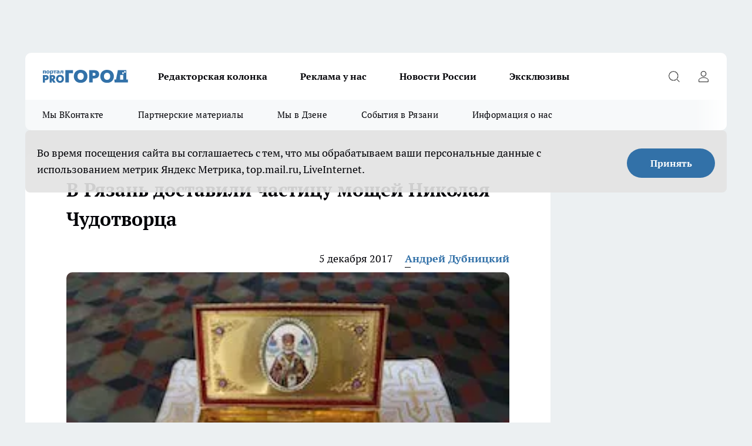

--- FILE ---
content_type: text/html; charset=utf-8
request_url: https://progorod62.ru/news/8844
body_size: 27208
content:
<!DOCTYPE html><html lang="ru" id="KIROV"><head><meta charSet="utf-8"/><meta property="og:url" content="https://progorod62.ru/news/8844"/><meta name="twitter:card" content="summary"/><title>В Екатерининский храм Рязани доставили частицу мощей Николая Чудотворца</title><meta name="keywords" content=""/><meta name="description" content="Святыня будет в Екатерининском храме в течение двух недель, до 17 декабря"/><meta property="og:type" content="article"/><meta property="og:title" content="В Рязань доставили частицу мощей Николая Чудотворца"/><meta property="og:description" content="Святыня будет в Екатерининском храме в течение двух недель, до 17 декабря"/><meta property="og:image" content="/userfiles/picfullsize/img-8844-15124640424976.jpg"/><meta property="og:image:width" content="800"/><meta property="og:image:height" content="400"/><meta property="og:site_name" content="Про Город Рязань"/><meta name="twitter:title" content="В Рязань доставили частицу мощей Николая Чудотворца"/><meta name="twitter:description" content="Святыня будет в Екатерининском храме в течение двух недель, до 17 декабря"/><meta name="twitter:image:src" content="/userfiles/picfullsize/img-8844-15124640424976.jpg"/><link rel="canonical" href="https://progorod62.ru/news/8844"/><link rel="amphtml" href="https://progorod62.ru/amp/8844"/><meta name="robots" content="max-image-preview:large"/><meta name="author" content="https://progorod62.ru/redactors/1065"/><meta property="og:locale" content="ru_RU"/><meta name="viewport" content="width=device-width, initial-scale=1"/><script type="application/ld+json">{
                  "@context":"http://schema.org",
                  "@type": "Article",
                  "headline": "В Рязань доставили частицу мощей Николая Чудотворца ",
                  "image": "https://progorod62.ru/userfiles/picfullsize/img-8844-15124640424976.jpg",
                  "author": [
                    {
                      "@type":"Person",
                      "name":"Андрей Дубницкий",
                      "url": "https://progorod62.ru/redactors/1065"
                    }
                  ],
                  "@graph": [
                      {
                        "@type":"BreadcrumbList",
                        "itemListElement":[
                            {
                              "@type":"ListItem",
                              "position":1,
                              "item":{
                                "@id":"https://progorod62.ru/news",
                                "name":"Новости Рязани"
                               }
                             }
                           ]
                       },
                       {
                        "@type": "NewsArticle",
                        "@id": "https://progorod62.ru/news/8844",
                        "headline": "В Рязань доставили частицу мощей Николая Чудотворца ",
                        "datePublished":"2017-12-05T08:53:00.000Z",
                        "dateModified":"2020-10-05T03:40:26.000Z",
                        "text": "2 декабря в Екатерининский храм Рязани, расположенный на улице Маяковского, из Иоанно-Богословского монастыря были принесены мощи святителя Николая Чудотворца. Об этом сообщает сайт Рязанской Епархии.  В Иоанно-Богословской обители постоянно пребывают многие святыни: частицы мощей апостолов, мучеников и других угодников Божиих, в том числе частица мощей святителя Николая Мирликийского, всегда особо почитаемого русским народом.  Этой святыне рязанцы смогут поклониться в Екатерининском храме в течение двух недель, до 17 декабря.  Николай Чудотворец – один из самых почитаемых православных святых. На Востоке он считается покровителем путешествующих, заключённых и сирот, на Западе — покровителем практически всех слоёв общества, но в основном детей. ",
                        "author": [
                             {
                               "@type":"Person",
                               "name":"Андрей Дубницкий",
                               "url": "https://progorod62.ru/redactors/1065"
                              }
                          ],
                        "about": [],
                        "url": "https://progorod62.ru/news/8844",
                        "image": "https://progorod62.ru/userfiles/picfullsize/img-8844-15124640424976.jpg"
                       }
                   ]
               }
              </script><meta name="next-head-count" content="23"/><link rel="preload" href="/fonts/ptserif.woff2" type="font/woff2" as="font" crossorigin="anonymous"/><link rel="preload" href="/fonts/ptserifbold.woff2" type="font/woff2" as="font" crossorigin="anonymous"/><link rel="manifest" href="/manifest.json"/><link type="application/rss+xml" href="https://progorod62.ru/rss.xml" rel="alternate" title="Новости Рязани и Рязанской области — Про Город Рязань"/><link rel="preload" href="/_next/static/css/01e2eefe92cdbc49.css" as="style"/><link rel="stylesheet" href="/_next/static/css/01e2eefe92cdbc49.css" data-n-g=""/><link rel="preload" href="/_next/static/css/ce4f00f170815283.css" as="style"/><link rel="stylesheet" href="/_next/static/css/ce4f00f170815283.css" data-n-p=""/><link rel="preload" href="/_next/static/css/70bbeb23b7094093.css" as="style"/><link rel="stylesheet" href="/_next/static/css/70bbeb23b7094093.css" data-n-p=""/><link rel="preload" href="/_next/static/css/8674c61f02971e43.css" as="style"/><link rel="stylesheet" href="/_next/static/css/8674c61f02971e43.css" data-n-p=""/><noscript data-n-css=""></noscript><script defer="" nomodule="" src="/_next/static/chunks/polyfills-c67a75d1b6f99dc8.js"></script><script src="/_next/static/chunks/webpack-8b9ba81d581c6f80.js" defer=""></script><script src="/_next/static/chunks/framework-1adfb61063e4f8a7.js" defer=""></script><script src="/_next/static/chunks/main-e58e7b9204b3d76e.js" defer=""></script><script src="/_next/static/chunks/pages/_app-7ea0040242d4fb7b.js" defer=""></script><script src="/_next/static/chunks/891-900413e3e96b409d.js" defer=""></script><script src="/_next/static/chunks/9670-af82ad4aafbb69f2.js" defer=""></script><script src="/_next/static/chunks/1911-7b2cb5bfeb3ee1e0.js" defer=""></script><script src="/_next/static/chunks/8687-5b95ece0cffc1a79.js" defer=""></script><script src="/_next/static/chunks/8418-892468368d7cc4e5.js" defer=""></script><script src="/_next/static/chunks/2966-dbc2f2ef698b898b.js" defer=""></script><script src="/_next/static/chunks/8174-4b840a11715a1e7f.js" defer=""></script><script src="/_next/static/chunks/3917-44659cb0ff32ac0b.js" defer=""></script><script src="/_next/static/chunks/pages/%5Brubric%5D/%5Bid%5D-f27027d4b7434262.js" defer=""></script><script src="/_next/static/XalX50uoBnZzecZXooPN4/_buildManifest.js" defer=""></script><script src="/_next/static/XalX50uoBnZzecZXooPN4/_ssgManifest.js" defer=""></script><style id="__jsx-3810719965">.pensnewsHeader.jsx-3810719965 .header_hdrWrp__Hevb2.jsx-3810719965{background-color:#ffcc01}@media screen and (max-width:1024px){.header_hdr__G1vAy.pensnewsHeader.jsx-3810719965{border-bottom:none}}@media screen and (max-width:640px){.header_hdr__G1vAy.pensnewsHeader.jsx-3810719965{border-left:none;border-right:none}}</style><style id="__jsx-118e745f8e3bc100">.logoPg23.jsx-118e745f8e3bc100{width:110px}.logo-irkutsk.jsx-118e745f8e3bc100,.logo-irkutsk.jsx-118e745f8e3bc100 img.jsx-118e745f8e3bc100{width:180px}.pensnewsHeader.jsx-118e745f8e3bc100{width:110px}.logo-media41.jsx-118e745f8e3bc100{width:105px}@media screen and (max-width:1024px){.logoPg23.jsx-118e745f8e3bc100{width:85px}.logo-media41.jsx-118e745f8e3bc100{width:70px}.pensnewsHeader.jsx-118e745f8e3bc100{width:88px}.logo-irkutsk.jsx-118e745f8e3bc100,.logo-irkutsk.jsx-118e745f8e3bc100 img.jsx-118e745f8e3bc100{width:110px}}</style><style id="__jsx-4bc5312448bc76c0">.pensnewsHeader.jsx-4bc5312448bc76c0{background:#ffc000}.pensnewsHeader.jsx-4bc5312448bc76c0::before{background:-webkit-linear-gradient(left,rgba(255,255,255,0)0%,#ffc000 100%);background:-moz-linear-gradient(left,rgba(255,255,255,0)0%,#ffc000 100%);background:-o-linear-gradient(left,rgba(255,255,255,0)0%,#ffc000 100%);background:linear-gradient(to right,rgba(255,255,255,0)0%,#ffc000 100%)}</style></head><body><div id="body-scripts"></div><div id="__next"><div></div><div class="project-layout_projectLayout__3Pcsb"><div class="banner-top_top__xYysY"><div class="banner-top_topPushLinkIframe__2ul4q"></div></div><header class="jsx-3810719965 header_hdr__G1vAy "><div class="container-layout_container__1AyyB"><div class="jsx-3810719965 header_hdrWrp__Hevb2"><button type="button" aria-label="Открыть меню" class="burger_burger__5WgUk burger_burgerHide__e90uD"></button><div class="jsx-118e745f8e3bc100 logo_lg__6mUsM"><a class="jsx-118e745f8e3bc100" href="/"><img src="/logo.svg" alt="Логотип новостного портала Прогород" width="146" loading="lazy" class="jsx-118e745f8e3bc100"/></a></div><div class="jsx-3810719965 "><nav class=""><ul class="nav_nv__LTLnX nav_nvMain__RNgL7"><li><a class="nav_nvLk__w58Wo" href="https://progorod62.ru/tags/kolumnist">Редакторская колонка</a></li><li><a class="nav_nvLk__w58Wo" href="https://progorod62.ru/companies/34222">Реклама у нас</a></li><li><a class="nav_nvLk__w58Wo" href="https://progorod62.ru/tags/novosti-rossii">Новости России</a></li><li><a class="nav_nvLk__w58Wo" href="https://progorod62.ru/tags/ekskluziv">Эксклюзивы</a></li></ul></nav></div><div class="jsx-3810719965 header_hdrBtnRight__heBh_"><button type="button" aria-label="Открыть поиск" class="jsx-3810719965 header_hdrBtnIcon__a9Ofp header_hdrBtnIconSrch__Po402"></button><button type="button" aria-label="Войти на сайт" class="jsx-3810719965 header_hdrBtnIcon__a9Ofp header_hdrBtnIconPrfl__ZqxUM"></button></div></div></div></header><div class="jsx-4bc5312448bc76c0 sub-menu_sbm__NEMqw"><div class="container-layout_container__1AyyB"><div class="jsx-4bc5312448bc76c0 sub-menu_sbmWrp__cQf1J"><ul class="jsx-4bc5312448bc76c0 sub-menu_sbmLs__cPkmi"><li><a class="sub-menu_sbmLk__2sh_t" rel="noopener noreferrer" target="_blank" href="https://vk.com/news_gorod62?from=groups">Мы ВКонтакте </a></li><li><a class="sub-menu_sbmLk__2sh_t" rel="noopener noreferrer nofollow" target="_blank" href="https://progorod62.ru/tags/partnerskie-materialy">Партнерские материалы</a></li><li><a class="sub-menu_sbmLk__2sh_t" rel="noopener noreferrer" target="_blank" href="https://dzen.ru/progorod62.ru">Мы в Дзене</a></li><li><a class="sub-menu_sbmLk__2sh_t" rel="noopener noreferrer nofollow" target="_blank" href="https://progorod62.ru/tags/sobytia-v-razani">События в Рязани</a></li><li><a class="sub-menu_sbmLk__2sh_t" rel="noopener noreferrer nofollow" target="_blank" href="https://progorod62.ru/about ">Информация о нас</a></li></ul></div></div></div><div class="container-layout_container__1AyyB"></div><div class="notifycation_notifycation__BeRRP notifycation_notifycationActive__0KCtX"><div class="notifycation_notifycationWrap__8lzkG"><div class="notifycation_notifycationInfoText__yBUtI"><span class="notifycation_notifycationText__mCxhK">Во время посещения сайта вы соглашаетесь с тем, что мы обрабатываем ваши персональные данные с использованием метрик Яндекс Метрика, top.mail.ru, LiveInternet.</span></div><button class="button_button__eJwei notifycation_notifycationBtn__49u6j" type="button">Принять</button></div></div><main><div class="container-layout_container__1AyyB"><div id="article-main"><div class="article-next is-current" data-article-id="8844"><div class="project-col2-layout_grid__blcZV"><div><div><div class="article_article__N5L0U" itemType="http://schema.org/NewsArticle" itemscope=""><meta itemProp="identifier" content="8844"/><meta itemProp="name" content="В Рязань доставили частицу мощей Николая Чудотворца"/><div class="article-body_articleBody__fiSBh" itemProp="articleBody" id="articleBody"><div class="article-layout_wrap__ppU59"><h1 itemProp="headline">В Рязань доставили частицу мощей Николая Чудотворца</h1><ul class="article-info_articleInfo__uzwts"><li class="article-info_articleInfoItem__1qSY9"><span itemProp="datePublished" content="Tue Dec 05 2017 11:53:00 GMT+0300 (Moscow Standard Time)" class="article-info_articleInfoDate__S0E0P">5 декабря 2017</span></li><li class="article-info_articleInfoItem__1qSY9" itemProp="author" itemscope="" itemType="http://schema.org/Person"><meta itemProp="name" content="Андрей Дубницкий"/><a class="article-info_articleInfoAuthor__W0ZnW" itemProp="url" href="/redactors/1065">Андрей Дубницкий</a></li></ul><div class="article-body_articleBodyImgWrap__94WzF"><picture><source type="image/webp" media="(max-width: 480px)" srcSet="/userfiles/picnews/img-8844-15124640424976.jpg.webp"/><source media="(max-width: 480px)" srcSet="/userfiles/picnews/img-8844-15124640424976.jpg"/><source type="image/webp" srcSet="/userfiles/picfullsize/img-8844-15124640424976.jpg.webp"/><img class="article-body_articleBodyImg__kBVHQ" id="articleBodyImg" itemProp="image" src="/userfiles/picfullsize/img-8844-15124640424976.jpg" alt="В Рязань доставили частицу мощей Николая Чудотворца" width="840" fetchpriority="high"/></picture><span class="article-body_articleBodyImgAuthor__PgpFj">Фотография с сайта Рязанской Епархии</span></div><div class="social-list-subscribe_socialListSubscribe__XrTI7 article-body_articleBodySocialListSubcribe__4Zj9a"><div class="social-list-subscribe_socialListSubscribeLinks__Nh0pM social-list-subscribe_socialListSubscribeLinksMoveTwo__noQO_"></div></div><div><p><strong>Святыня будет в Екатерининском храме в течение двух недель, до 17 декабря</strong></p>
<p>2 декабря в Екатерининский храм Рязани, расположенный на улице Маяковского, из Иоанно-Богословского монастыря были принесены мощи святителя Николая Чудотворца. Об этом сообщает <a href="http://ryazeparh.ru/index.php" target="_blank" rel="nofollow">сайт</a> Рязанской Епархии.</p></div><div>

<p>В Иоанно-Богословской обители постоянно пребывают многие святыни: частицы мощей апостолов, мучеников и других угодников Божиих, в том числе частица мощей святителя Николая Мирликийского, всегда особо почитаемого русским народом.</p></div><div>

<p>Этой святыне рязанцы смогут поклониться в Екатерининском храме в течение двух недель, до 17 декабря.</p></div><div>

<p class="article__insert"><a href="https://ru.wikipedia.org/wiki/%D0%9D%D0%B8%D0%BA%D0%BE%D0%BB%D0%B0%D0%B9_%D0%A7%D1%83%D0%B4%D0%BE%D1%82%D0%B2%D0%BE%D1%80%D0%B5%D1%86" target="_blank" rel="nofollow"><strong>Николай Чудотворец</strong></a> – один из самых почитаемых православных святых. На Востоке он считается покровителем путешествующих, заключённых и сирот, на Западе — покровителем практически всех слоёв общества, но в основном детей.</p>
</div><div class="article-body_articleBodyGallery___kxnx"></div></div></div><p>...</p><div class="article-social_articleSocial__XxkFc"><ul class="article-social_articleSocialList__RT4N_"><li class="article-social_articleSocialItem__Tlaeb"><button aria-label="vk" class="react-share__ShareButton article-social_articleSocialIcon__bO__7 article-social_articleSocialIconVk__lCv1v" style="background-color:transparent;border:none;padding:0;font:inherit;color:inherit;cursor:pointer"> </button><span class="react-share__ShareCount article-social_articleSocialCount__Bv_02" url="https://progorod62.ru/news/8844">0<!-- --></span></li><li class="article-social_articleSocialItem__Tlaeb"><button aria-label="whatsapp" class="react-share__ShareButton article-social_articleSocialIcon__bO__7 article-social_articleSocialIconWs__GX1nz" style="background-color:transparent;border:none;padding:0;font:inherit;color:inherit;cursor:pointer"></button></li><li class="article-social_articleSocialItem__Tlaeb"><button aria-label="telegram" class="react-share__ShareButton" style="background-color:transparent;border:none;padding:0;font:inherit;color:inherit;cursor:pointer"><span class="article-social_articleSocialIcon__bO__7 article-social_articleSocialIconTm__21cTB"></span></button></li></ul></div><div><div class="bannersInnerArticleAfterTags"></div><div class="article-related_readAlso__gSVZS"><h2 class="article-related_readAlsoTitle__xPfrC">Читайте также:</h2><ul class="article-related_readAlsoList__EWXhB"></ul></div></div></div></div></div><div class="project-col2-layout_colRight__4tTcN"><div class="rows-layout_rows__3bztI"><div class="contentRightMainBanner"></div><div class="news-column_nwsCln__D57Ck"><div class="news-column_nwsClnInner__czYW8" style="height:auto"><h2 class="news-column_nwsClnTitle__oO_5p">Популярное</h2><ul class="news-column_nwsClnContainer__o9oJT"><li class="news-column-item_newsColumnItem__T8HDp"><a class="news-column-item_newsColumnItemLink___vq2I" title="«Свобода выбора, а не цифровой концлагерь»: рязанцы поддержали резкую критику госмессенджера Max" href="/news/74826"><h3 class="news-column-item_newsColumnItemTitle__q25Nk"><span class="news-column-item_newsColumnItemTitleInner__BE2lu">«Свобода выбора, а не цифровой концлагерь»: рязанцы поддержали резкую критику госмессенджера Max</span></h3><span class="news-column-item_newsColumnItemTime__oBzoe">24 декабря <!-- -->2025<!-- --></span></a></li><li class="news-column-item_newsColumnItem__T8HDp"><a class="news-column-item_newsColumnItemLink___vq2I" title="Рязанские ТЦ объявили, как будут работать 31 декабря и 1 января" href="/news/75010"><h3 class="news-column-item_newsColumnItemTitle__q25Nk"><span class="news-column-item_newsColumnItemTitleInner__BE2lu">Рязанские ТЦ объявили, как будут работать 31 декабря и 1 января</span></h3><span class="news-column-item_newsColumnItemTime__oBzoe">29 декабря <!-- -->2025<!-- --></span></a></li><li class="news-column-item_newsColumnItem__T8HDp"><a class="news-column-item_newsColumnItemLink___vq2I" title="Полы в бане теплые даже в лютые морозы — без всяких труб и кабелей: нашел хитрый способ утепления с «нулевыми» расходами" href="/news/75039"><h3 class="news-column-item_newsColumnItemTitle__q25Nk"><span class="news-column-item_newsColumnItemTitleInner__BE2lu">Полы в бане теплые даже в лютые морозы — без всяких труб и кабелей: нашел хитрый способ утепления с «нулевыми» расходами</span></h3></a></li><li class="news-column-item_newsColumnItem__T8HDp"><a class="news-column-item_newsColumnItemLink___vq2I" title="В Рязанской области снова подорожают газ и электроэнергия" href="/news/74960"><h3 class="news-column-item_newsColumnItemTitle__q25Nk"><span class="news-column-item_newsColumnItemTitleInner__BE2lu">В Рязанской области снова подорожают газ и электроэнергия</span></h3><span class="news-column-item_newsColumnItemTime__oBzoe">28 декабря <!-- -->2025<!-- --></span></a></li><li class="news-column-item_newsColumnItem__T8HDp"><a class="news-column-item_newsColumnItemLink___vq2I" title="Смертельное ДТП с фурами произошло на трассе Р-22 в Рязанской области" href="/news/75413"><h3 class="news-column-item_newsColumnItemTitle__q25Nk"><span class="news-column-item_newsColumnItemTitleInner__BE2lu">Смертельное ДТП с фурами произошло на трассе Р-22 в Рязанской области</span></h3><span class="news-column-item_newsColumnItemTime__oBzoe">11 января <!-- --></span></a></li><li class="news-column-item_newsColumnItem__T8HDp"><a class="news-column-item_newsColumnItemLink___vq2I" title="10 лет копил пенсию на банковском счёте, а её там не оказалось: суды посчитали - раз деньги не нужны, то можно пенсию не начислять" href="/news/74856"><h3 class="news-column-item_newsColumnItemTitle__q25Nk"><span class="news-column-item_newsColumnItemTitleInner__BE2lu">10 лет копил пенсию на банковском счёте, а её там не оказалось: суды посчитали - раз деньги не нужны, то можно пенсию не начислять</span></h3></a></li><li class="news-column-item_newsColumnItem__T8HDp"><a class="news-column-item_newsColumnItemLink___vq2I" title="Не отстирывают и губят ткань: Роскачество назвало худшие марки жидких порошков - не берите их даже по акции" href="/news/74512"><h3 class="news-column-item_newsColumnItemTitle__q25Nk"><span class="news-column-item_newsColumnItemTitleInner__BE2lu">Не отстирывают и губят ткань: Роскачество назвало худшие марки жидких порошков - не берите их даже по акции</span></h3></a></li><li class="news-column-item_newsColumnItem__T8HDp"><a class="news-column-item_newsColumnItemLink___vq2I" title="Арктический удар в преддверии Нового года 2026 — Россия готовится к снежным штормам и аномальным морозам" href="/news/74699"><h3 class="news-column-item_newsColumnItemTitle__q25Nk"><span class="news-column-item_newsColumnItemTitleInner__BE2lu">Арктический удар в преддверии Нового года 2026 — Россия готовится к снежным штормам и аномальным морозам</span></h3></a></li><li class="news-column-item_newsColumnItem__T8HDp"><a class="news-column-item_newsColumnItemLink___vq2I" title="&quot;Хотите, компанию составлю?&quot; — ГАИшник не ожидал такой шутки от водителя: повез на медосвидетельствование - вот так  водила смог выпутаться" href="/news/74943"><h3 class="news-column-item_newsColumnItemTitle__q25Nk"><span class="news-column-item_newsColumnItemTitleInner__BE2lu">&quot;Хотите, компанию составлю?&quot; — ГАИшник не ожидал такой шутки от водителя: повез на медосвидетельствование - вот так  водила смог выпутаться</span></h3></a></li><li class="news-column-item_newsColumnItem__T8HDp"><a class="news-column-item_newsColumnItemLink___vq2I" title="Стало известно, какие вопросы рязанцы отправили Владимиру Путину на прямую линию" href="/news/74678"><h3 class="news-column-item_newsColumnItemTitle__q25Nk"><span class="news-column-item_newsColumnItemTitleInner__BE2lu">Стало известно, какие вопросы рязанцы отправили Владимиру Путину на прямую линию</span></h3><span class="news-column-item_newsColumnItemTime__oBzoe">22 декабря <!-- -->2025<!-- --></span></a></li><li class="news-column-item_newsColumnItem__T8HDp"><a class="news-column-item_newsColumnItemLink___vq2I" title="Перед покупкой сахара всегда читаю его состав: ищу всего одно слово - рассказываю, какая разница во вкусе и наличии примесей" href="/news/75185"><h3 class="news-column-item_newsColumnItemTitle__q25Nk"><span class="news-column-item_newsColumnItemTitleInner__BE2lu">Перед покупкой сахара всегда читаю его состав: ищу всего одно слово - рассказываю, какая разница во вкусе и наличии примесей</span></h3></a></li><li class="news-column-item_newsColumnItem__T8HDp"><a class="news-column-item_newsColumnItemLink___vq2I" title="В Рязани автомобиль влетел в столб в Приокском микрорайоне" href="/news/75217"><h3 class="news-column-item_newsColumnItemTitle__q25Nk"><span class="news-column-item_newsColumnItemTitleInner__BE2lu">В Рязани автомобиль влетел в столб в Приокском микрорайоне</span></h3><span class="news-column-item_newsColumnItemTime__oBzoe">4 января <!-- --></span></a></li><li class="news-column-item_newsColumnItem__T8HDp"><a class="news-column-item_newsColumnItemLink___vq2I" title="С января 2026 в Рязани введут часовой льготный тариф на вторую поездку" href="/news/74909"><h3 class="news-column-item_newsColumnItemTitle__q25Nk"><span class="news-column-item_newsColumnItemTitleInner__BE2lu">С января 2026 в Рязани введут часовой льготный тариф на вторую поездку</span></h3><span class="news-column-item_newsColumnItemTime__oBzoe">26 декабря <!-- -->2025<!-- --></span></a></li><li class="news-column-item_newsColumnItem__T8HDp"><a class="news-column-item_newsColumnItemLink___vq2I" title="«Опять пугают новым штаммом гриппа»: рязанцы реагируют спокойно, но с усталостью" href="/news/75158"><h3 class="news-column-item_newsColumnItemTitle__q25Nk"><span class="news-column-item_newsColumnItemTitleInner__BE2lu">«Опять пугают новым штаммом гриппа»: рязанцы реагируют спокойно, но с усталостью</span></h3><span class="news-column-item_newsColumnItemTime__oBzoe">2 января <!-- --></span></a></li><li class="news-column-item_newsColumnItem__T8HDp"><a class="news-column-item_newsColumnItemLink___vq2I" title="Под Рязанью поставили новый светофор" href="/news/75244"><h3 class="news-column-item_newsColumnItemTitle__q25Nk"><span class="news-column-item_newsColumnItemTitleInner__BE2lu">Под Рязанью поставили новый светофор</span></h3><span class="news-column-item_newsColumnItemTime__oBzoe">5 января <!-- --></span></a></li><li class="news-column-item_newsColumnItem__T8HDp"><a class="news-column-item_newsColumnItemLink___vq2I" title="«Эпоха уходит»: рязанцы по-разному отреагировали на закрытие супермаркета «Барс»" href="/news/75083"><h3 class="news-column-item_newsColumnItemTitle__q25Nk"><span class="news-column-item_newsColumnItemTitleInner__BE2lu">«Эпоха уходит»: рязанцы по-разному отреагировали на закрытие супермаркета «Барс»</span></h3><span class="news-column-item_newsColumnItemTime__oBzoe">31 декабря <!-- -->2025<!-- --></span></a></li><li class="news-column-item_newsColumnItem__T8HDp"><a class="news-column-item_newsColumnItemLink___vq2I" title="Протоиерей Галичников погиб в аварии под Рязанью" href="/news/75006"><h3 class="news-column-item_newsColumnItemTitle__q25Nk"><span class="news-column-item_newsColumnItemTitleInner__BE2lu">Протоиерей Галичников погиб в аварии под Рязанью</span></h3><span class="news-column-item_newsColumnItemTime__oBzoe">29 декабря <!-- -->2025<!-- --></span></a></li><li class="news-column-item_newsColumnItem__T8HDp"><a class="news-column-item_newsColumnItemLink___vq2I" title="«Опять без нас решили»: рязанцы обсуждают строительство в Лесопарке и слова губернатора" href="/news/75114"><h3 class="news-column-item_newsColumnItemTitle__q25Nk"><span class="news-column-item_newsColumnItemTitleInner__BE2lu">«Опять без нас решили»: рязанцы обсуждают строительство в Лесопарке и слова губернатора</span></h3><span class="news-column-item_newsColumnItemTime__oBzoe">1 января <!-- --></span></a></li><li class="news-column-item_newsColumnItem__T8HDp"><a class="news-column-item_newsColumnItemLink___vq2I" title="Резкий взлет тарифов на проезд в такси возмущает рязанцев" href="/news/74923"><h3 class="news-column-item_newsColumnItemTitle__q25Nk"><span class="news-column-item_newsColumnItemTitleInner__BE2lu">Резкий взлет тарифов на проезд в такси возмущает рязанцев</span></h3><span class="news-column-item_newsColumnItemTime__oBzoe">26 декабря <!-- -->2025<!-- --></span></a></li><li class="news-column-item_newsColumnItem__T8HDp"><a class="news-column-item_newsColumnItemLink___vq2I" title="В Рязани люди не могут добраться до мест из-за долгого отсутствия автобусов" href="/news/75292"><h3 class="news-column-item_newsColumnItemTitle__q25Nk"><span class="news-column-item_newsColumnItemTitleInner__BE2lu">В Рязани люди не могут добраться до мест из-за долгого отсутствия автобусов</span></h3><span class="news-column-item_newsColumnItemTime__oBzoe">6 января <!-- --></span></a></li></ul><div class="loader_loader__hkoAF"><div class="loader_loaderEllips__KODaj"><div></div><div></div><div></div><div></div></div></div></div></div></div></div></div><div class="project-col3-layout_grid__7HWCj project-col3-layout-news"><div class="project-col3-layout_colLeft__MzrDW"><div class="news-column_nwsCln__D57Ck"><div class="news-column_nwsClnInner__czYW8" style="height:auto"><h2 class="news-column_nwsClnTitle__oO_5p">Последние новости</h2><ul class="news-column_nwsClnContainer__o9oJT"><li class="news-column-item_newsColumnItem__T8HDp"><a class="news-column-item_newsColumnItemLink___vq2I" title="Рязанцам напоминают, когда нужно предоставлять доступ к электросчетчику" href="/news/75818"><h3 class="news-column-item_newsColumnItemTitle__q25Nk"><span class="news-column-item_newsColumnItemTitleInner__BE2lu">Рязанцам напоминают, когда нужно предоставлять доступ к электросчетчику</span></h3><span class="news-column-item_newsColumnItemTime__oBzoe">19:33<!-- --></span></a></li><li class="news-column-item_newsColumnItem__T8HDp"><a class="news-column-item_newsColumnItemLink___vq2I" title="Рязанцам рассказали, что произойдет с рынком труда в 2026 году" href="/news/75817"><h3 class="news-column-item_newsColumnItemTitle__q25Nk"><span class="news-column-item_newsColumnItemTitleInner__BE2lu">Рязанцам рассказали, что произойдет с рынком труда в 2026 году</span></h3><span class="news-column-item_newsColumnItemTime__oBzoe">18:42<!-- --></span></a></li><li class="news-column-item_newsColumnItem__T8HDp"><a class="news-column-item_newsColumnItemLink___vq2I" title="В суде допросили еще одного фигуранта дела о коррупции в рязанском минздраве" href="/news/75816"><h3 class="news-column-item_newsColumnItemTitle__q25Nk"><span class="news-column-item_newsColumnItemTitleInner__BE2lu">В суде допросили еще одного фигуранта дела о коррупции в рязанском минздраве</span></h3><span class="news-column-item_newsColumnItemTime__oBzoe">17:33<!-- --></span></a></li><li class="news-column-item_newsColumnItem__T8HDp"><a class="news-column-item_newsColumnItemLink___vq2I" title="Психолог рассказала рязанцам, почему мужчины возвращаются к бывшим" href="/news/75815"><h3 class="news-column-item_newsColumnItemTitle__q25Nk"><span class="news-column-item_newsColumnItemTitleInner__BE2lu">Психолог рассказала рязанцам, почему мужчины возвращаются к бывшим</span></h3><span class="news-column-item_newsColumnItemTime__oBzoe">17:03<!-- --></span></a></li><li class="news-column-item_newsColumnItem__T8HDp"><a class="news-column-item_newsColumnItemLink___vq2I" title="В рязанской деревне мужчина избил битой поклонника родственницы" href="/news/75814"><h3 class="news-column-item_newsColumnItemTitle__q25Nk"><span class="news-column-item_newsColumnItemTitleInner__BE2lu">В рязанской деревне мужчина избил битой поклонника родственницы</span></h3><span class="news-column-item_newsColumnItemTime__oBzoe">16:33<!-- --></span></a></li><li class="news-column-item_newsColumnItem__T8HDp"><a class="news-column-item_newsColumnItemLink___vq2I" title="«Проехать можно только по одной полосе»: в Рязани водителей с утра ждут жуткие пробки по ул. Новоселов" href="/news/75774"><h3 class="news-column-item_newsColumnItemTitle__q25Nk"><span class="news-column-item_newsColumnItemTitleInner__BE2lu">«Проехать можно только по одной полосе»: в Рязани водителей с утра ждут жуткие пробки по ул. Новоселов</span></h3><span class="news-column-item_newsColumnItemTime__oBzoe">16:25<!-- --></span></a></li><li class="news-column-item_newsColumnItem__T8HDp"><a class="news-column-item_newsColumnItemLink___vq2I" title="Пьяный рязанец разгромил автомобиль 28-летней девушки" href="/news/75813"><h3 class="news-column-item_newsColumnItemTitle__q25Nk"><span class="news-column-item_newsColumnItemTitleInner__BE2lu">Пьяный рязанец разгромил автомобиль 28-летней девушки</span></h3><span class="news-column-item_newsColumnItemTime__oBzoe">16:10<!-- --></span></a></li><li class="news-column-item_newsColumnItem__T8HDp"><a class="news-column-item_newsColumnItemLink___vq2I" title="Опубликован прогноз погоды в Рязанской области на 21 января" href="/news/75812"><h3 class="news-column-item_newsColumnItemTitle__q25Nk"><span class="news-column-item_newsColumnItemTitleInner__BE2lu">Опубликован прогноз погоды в Рязанской области на 21 января</span></h3><span class="news-column-item_newsColumnItemTime__oBzoe">15:51<!-- --></span></a></li><li class="news-column-item_newsColumnItem__T8HDp"><a class="news-column-item_newsColumnItemLink___vq2I" title="Впервые в Рязани! ЖК «Еврокласс-4» будет тёплая крытая песочница и кинопроектор" href="/companies/75809"><h3 class="news-column-item_newsColumnItemTitle__q25Nk"><span class="news-column-item_newsColumnItemTitleInner__BE2lu">Впервые в Рязани! ЖК «Еврокласс-4» будет тёплая крытая песочница и кинопроектор</span></h3><span class="news-column-item_newsColumnItemTime__oBzoe">15:00<!-- --></span></a></li><li class="news-column-item_newsColumnItem__T8HDp"><a class="news-column-item_newsColumnItemLink___vq2I" title="Алкоголь запретили продавать в Рязани и области 25 января 2026" href="/news/75811"><h3 class="news-column-item_newsColumnItemTitle__q25Nk"><span class="news-column-item_newsColumnItemTitleInner__BE2lu">Алкоголь запретили продавать в Рязани и области 25 января 2026</span></h3><span class="news-column-item_newsColumnItemTime__oBzoe">14:59<!-- --></span></a></li><li class="news-column-item_newsColumnItem__T8HDp"><a class="news-column-item_newsColumnItemLink___vq2I" title="«Зачем они вообще нужны?»: рязанцы остались недовольны новыми остановками на «ТЦ Барс»" href="/news/75773"><h3 class="news-column-item_newsColumnItemTitle__q25Nk"><span class="news-column-item_newsColumnItemTitleInner__BE2lu">«Зачем они вообще нужны?»: рязанцы остались недовольны новыми остановками на «ТЦ Барс»</span></h3><span class="news-column-item_newsColumnItemTime__oBzoe">14:20<!-- --></span></a></li><li class="news-column-item_newsColumnItem__T8HDp"><a class="news-column-item_newsColumnItemLink___vq2I" title="Рязанские зумеры полюбили уникальные номера телефонов" href="/companies/75810"><h3 class="news-column-item_newsColumnItemTitle__q25Nk"><span class="news-column-item_newsColumnItemTitleInner__BE2lu">Рязанские зумеры полюбили уникальные номера телефонов</span></h3><span class="news-column-item_newsColumnItemTime__oBzoe">14:00<!-- --></span></a></li><li class="news-column-item_newsColumnItem__T8HDp"><a class="news-column-item_newsColumnItemLink___vq2I" title="В Рязанской области к уборке снега привлекли осужденных" href="/news/75808"><h3 class="news-column-item_newsColumnItemTitle__q25Nk"><span class="news-column-item_newsColumnItemTitleInner__BE2lu">В Рязанской области к уборке снега привлекли осужденных</span></h3><span class="news-column-item_newsColumnItemTime__oBzoe">13:33<!-- --></span></a></li><li class="news-column-item_newsColumnItem__T8HDp"><a class="news-column-item_newsColumnItemLink___vq2I" title="Дело бывшего депутата Рязоблдумы Подоля направлено на новое рассмотрение" href="/news/75806"><h3 class="news-column-item_newsColumnItemTitle__q25Nk"><span class="news-column-item_newsColumnItemTitleInner__BE2lu">Дело бывшего депутата Рязоблдумы Подоля направлено на новое рассмотрение</span></h3><span class="news-column-item_newsColumnItemTime__oBzoe">13:11<!-- --></span></a></li><li class="news-column-item_newsColumnItem__T8HDp"><a class="news-column-item_newsColumnItemLink___vq2I" title="В Рязани временно отключат холодную воду в некоторых домах" href="/news/75804"><h3 class="news-column-item_newsColumnItemTitle__q25Nk"><span class="news-column-item_newsColumnItemTitleInner__BE2lu">В Рязани временно отключат холодную воду в некоторых домах</span></h3><span class="news-column-item_newsColumnItemTime__oBzoe">12:33<!-- --></span></a></li><li class="news-column-item_newsColumnItem__T8HDp"><a class="news-column-item_newsColumnItemLink___vq2I" title="«А будут ли в Скопино строить дома?»: сколько еще местные жители будут жить в ужасных условиях" href="/news/75772"><h3 class="news-column-item_newsColumnItemTitle__q25Nk"><span class="news-column-item_newsColumnItemTitleInner__BE2lu">«А будут ли в Скопино строить дома?»: сколько еще местные жители будут жить в ужасных условиях</span></h3><span class="news-column-item_newsColumnItemTime__oBzoe">12:15<!-- --></span></a></li><li class="news-column-item_newsColumnItem__T8HDp"><a class="news-column-item_newsColumnItemLink___vq2I" title="Администрация ответила на жалобы рязанцев на неработающий светофор в Дашково-Песочне" href="/news/75803"><h3 class="news-column-item_newsColumnItemTitle__q25Nk"><span class="news-column-item_newsColumnItemTitleInner__BE2lu">Администрация ответила на жалобы рязанцев на неработающий светофор в Дашково-Песочне</span></h3><span class="news-column-item_newsColumnItemTime__oBzoe">12:01<!-- --></span></a></li><li class="news-column-item_newsColumnItem__T8HDp"><a class="news-column-item_newsColumnItemLink___vq2I" title="Проведено сравнение индексации тарифов в Рязанской и Московской областях" href="/news/75802"><h3 class="news-column-item_newsColumnItemTitle__q25Nk"><span class="news-column-item_newsColumnItemTitleInner__BE2lu">Проведено сравнение индексации тарифов в Рязанской и Московской областях</span></h3><span class="news-column-item_newsColumnItemTime__oBzoe">11:33<!-- --></span></a></li><li class="news-column-item_newsColumnItem__T8HDp"><a class="news-column-item_newsColumnItemLink___vq2I" title="В Рязани выявлены нарушения при уборке снега и наледи во дворах" href="/news/75801"><h3 class="news-column-item_newsColumnItemTitle__q25Nk"><span class="news-column-item_newsColumnItemTitleInner__BE2lu">В Рязани выявлены нарушения при уборке снега и наледи во дворах</span></h3><span class="news-column-item_newsColumnItemTime__oBzoe">11:11<!-- --></span></a></li><li class="news-column-item_newsColumnItem__T8HDp"><a class="news-column-item_newsColumnItemLink___vq2I" title="Рядом со школой в Рязани на дорогу упали провода" href="/news/75800"><h3 class="news-column-item_newsColumnItemTitle__q25Nk"><span class="news-column-item_newsColumnItemTitleInner__BE2lu">Рядом со школой в Рязани на дорогу упали провода</span></h3><span class="news-column-item_newsColumnItemTime__oBzoe">10:33<!-- --></span></a></li><li class="news-column-item_newsColumnItem__T8HDp"><a class="news-column-item_newsColumnItemLink___vq2I" title="Рязанцы обеспокоены качеством молочной продукции: губернатора просят оценить деятельность местных предприятий" href="/news/75771"><h3 class="news-column-item_newsColumnItemTitle__q25Nk"><span class="news-column-item_newsColumnItemTitleInner__BE2lu">Рязанцы обеспокоены качеством молочной продукции: губернатора просят оценить деятельность местных предприятий</span></h3><span class="news-column-item_newsColumnItemTime__oBzoe">10:10<!-- --></span></a></li><li class="news-column-item_newsColumnItem__T8HDp"><a class="news-column-item_newsColumnItemLink___vq2I" title="Рязанцам рассказали, сколько теперь придется заплатить за перевозку детей без автокресел" href="/news/75795"><h3 class="news-column-item_newsColumnItemTitle__q25Nk"><span class="news-column-item_newsColumnItemTitleInner__BE2lu">Рязанцам рассказали, сколько теперь придется заплатить за перевозку детей без автокресел</span></h3><span class="news-column-item_newsColumnItemTime__oBzoe">10:01<!-- --></span></a></li><li class="news-column-item_newsColumnItem__T8HDp"><a class="news-column-item_newsColumnItemLink___vq2I" title="Рязанцам рассказали о мощной вспышке класса X на Солнце" href="/news/75794"><h3 class="news-column-item_newsColumnItemTitle__q25Nk"><span class="news-column-item_newsColumnItemTitleInner__BE2lu">Рязанцам рассказали о мощной вспышке класса X на Солнце</span></h3><span class="news-column-item_newsColumnItemTime__oBzoe">09:33<!-- --></span></a></li><li class="news-column-item_newsColumnItem__T8HDp"><a class="news-column-item_newsColumnItemLink___vq2I" title="Обвиняемая в краже рязанка сбежала, бросив ребенка" href="/news/75792"><h3 class="news-column-item_newsColumnItemTitle__q25Nk"><span class="news-column-item_newsColumnItemTitleInner__BE2lu">Обвиняемая в краже рязанка сбежала, бросив ребенка</span></h3><span class="news-column-item_newsColumnItemTime__oBzoe">09:01<!-- --></span></a></li><li class="news-column-item_newsColumnItem__T8HDp"><a class="news-column-item_newsColumnItemLink___vq2I" title="Рязанцам рассказали о минимальных баллах для сдачи ЕГЭ в 2026 году" href="/news/75789"><h3 class="news-column-item_newsColumnItemTitle__q25Nk"><span class="news-column-item_newsColumnItemTitleInner__BE2lu">Рязанцам рассказали о минимальных баллах для сдачи ЕГЭ в 2026 году</span></h3><span class="news-column-item_newsColumnItemTime__oBzoe">08:53<!-- --></span></a></li><li class="news-column-item_newsColumnItem__T8HDp"><a class="news-column-item_newsColumnItemLink___vq2I" title="Рязанские подростки обокрали сельскую библиотеку и сняли все на видео" href="/news/75787"><h3 class="news-column-item_newsColumnItemTitle__q25Nk"><span class="news-column-item_newsColumnItemTitleInner__BE2lu">Рязанские подростки обокрали сельскую библиотеку и сняли все на видео</span></h3><span class="news-column-item_newsColumnItemTime__oBzoe">08:33<!-- --></span></a></li><li class="news-column-item_newsColumnItem__T8HDp"><a class="news-column-item_newsColumnItemLink___vq2I" title="Рязанцев оставили без лекарств: как в Скопинской больнице решили больше не выдавать медикаменты больным" href="/news/75770"><h3 class="news-column-item_newsColumnItemTitle__q25Nk"><span class="news-column-item_newsColumnItemTitleInner__BE2lu">Рязанцев оставили без лекарств: как в Скопинской больнице решили больше не выдавать медикаменты больным</span></h3><span class="news-column-item_newsColumnItemTime__oBzoe">08:05<!-- --></span></a></li><li class="news-column-item_newsColumnItem__T8HDp"><a class="news-column-item_newsColumnItemLink___vq2I" title="В Рязанской области падающие из-за снега деревья рвут провода и перекрывают дороги" href="/news/75769"><h3 class="news-column-item_newsColumnItemTitle__q25Nk"><span class="news-column-item_newsColumnItemTitleInner__BE2lu">В Рязанской области падающие из-за снега деревья рвут провода и перекрывают дороги</span></h3><span class="news-column-item_newsColumnItemTime__oBzoe">Вчера <!-- --></span></a></li><li class="news-column-item_newsColumnItem__T8HDp"><a class="news-column-item_newsColumnItemLink___vq2I" title="Рязанские аграрии смогут получить грант до 10 миллионов руб. на открытие пекарни" href="/news/75768"><h3 class="news-column-item_newsColumnItemTitle__q25Nk"><span class="news-column-item_newsColumnItemTitleInner__BE2lu">Рязанские аграрии смогут получить грант до 10 миллионов руб. на открытие пекарни</span></h3><span class="news-column-item_newsColumnItemTime__oBzoe">Вчера <!-- --></span></a></li><li class="news-column-item_newsColumnItem__T8HDp"><a class="news-column-item_newsColumnItemLink___vq2I" title="Начался суд по уголовному делу бывшего министра строительства Рязанской области" href="/news/75767"><h3 class="news-column-item_newsColumnItemTitle__q25Nk"><span class="news-column-item_newsColumnItemTitleInner__BE2lu">Начался суд по уголовному делу бывшего министра строительства Рязанской области</span></h3><span class="news-column-item_newsColumnItemTime__oBzoe">Вчера <!-- --></span></a></li><li class="news-column-item_newsColumnItem__T8HDp"><a class="news-column-item_newsColumnItemLink___vq2I" title="«Мы живем в кромешной тьме»: как рязанцы с Паркового проспекта пытаются передвигаться по темной улице" href="/news/75726"><h3 class="news-column-item_newsColumnItemTitle__q25Nk"><span class="news-column-item_newsColumnItemTitleInner__BE2lu">«Мы живем в кромешной тьме»: как рязанцы с Паркового проспекта пытаются передвигаться по темной улице</span></h3><span class="news-column-item_newsColumnItemTime__oBzoe">Вчера <!-- --></span></a></li><li class="news-column-item_newsColumnItem__T8HDp"><a class="news-column-item_newsColumnItemLink___vq2I" title="Двух судей назначил Владимир Владимирович Путин в суды Рязани" href="/news/75766"><h3 class="news-column-item_newsColumnItemTitle__q25Nk"><span class="news-column-item_newsColumnItemTitleInner__BE2lu">Двух судей назначил Владимир Владимирович Путин в суды Рязани</span></h3><span class="news-column-item_newsColumnItemTime__oBzoe">Вчера <!-- --></span></a></li><li class="news-column-item_newsColumnItem__T8HDp"><a class="news-column-item_newsColumnItemLink___vq2I" title="Стало известно, сколько человек в Рязанской области окунались в прорубь на Крещение" href="/news/75765"><h3 class="news-column-item_newsColumnItemTitle__q25Nk"><span class="news-column-item_newsColumnItemTitleInner__BE2lu">Стало известно, сколько человек в Рязанской области окунались в прорубь на Крещение</span></h3><span class="news-column-item_newsColumnItemTime__oBzoe">Вчера <!-- --></span></a></li><li class="news-column-item_newsColumnItem__T8HDp"><a class="news-column-item_newsColumnItemLink___vq2I" title="Чрезмерные выбросы оксида азота обнаружили в Рязани специалисты" href="/news/75764"><h3 class="news-column-item_newsColumnItemTitle__q25Nk"><span class="news-column-item_newsColumnItemTitleInner__BE2lu">Чрезмерные выбросы оксида азота обнаружили в Рязани специалисты</span></h3><span class="news-column-item_newsColumnItemTime__oBzoe">Вчера <!-- --></span></a></li><li class="news-column-item_newsColumnItem__T8HDp"><a class="news-column-item_newsColumnItemLink___vq2I" title="Рязанцам рассказали, на каких условиях молодые семьи могут получить соцжилье" href="/news/75763"><h3 class="news-column-item_newsColumnItemTitle__q25Nk"><span class="news-column-item_newsColumnItemTitleInner__BE2lu">Рязанцам рассказали, на каких условиях молодые семьи могут получить соцжилье</span></h3><span class="news-column-item_newsColumnItemTime__oBzoe">Вчера <!-- --></span></a></li></ul><div class="loader_loader__hkoAF"><div class="loader_loaderEllips__KODaj"><div></div><div></div><div></div><div></div></div></div></div></div></div><div><div><div class="project-col3-layout_row__DtF_s"><div><div class="rows-layout_rows__3bztI"><div class="loader_loader__hkoAF"><div class="loader_loaderEllips__KODaj"><div></div><div></div><div></div><div></div></div></div><div id="banners-after-comments"><div class="bannersPartners"></div><div class="bannersPartners"></div><div class="bannersPartners"></div><div class="bannersPartners"></div></div></div></div><div class="project-col3-layout_contentRightStretch__pxH3h"><div class="rows-layout_rows__3bztI"></div></div></div></div></div></div></div></div></div></main><footer class="footer_ftr__cmYCE" id="footer"><div class="footer_ftrTop__kQgzh"><div class="container-layout_container__1AyyB"><div class="footer_ftrFlexRow__ytRrf"><ul class="footer-menu-top_ftrTopLst__ZpvAv"></ul><div><div class="footer_ftrSocialListTitle__ETxLx">Мы в социальных сетях</div><div class="social-list_socialList__i40hv footer_ftrSocialList__6jjdK"><a class="social-list_socialListLink__adxLx social-list_socialListLinkZen__kWJo_" href="https://zen.yandex.ru/progorod62.ru" aria-label="Канал Яндекс Дзен" target="_blank" rel="noreferrer nofollow"></a></div></div></div></div></div><div class="footer_ftrBtm__dFZLr"><div class="container-layout_container__1AyyB"><ul class="footer-menu-bottom_ftrBtmLst__Sv5Gw"><li class="footer-menu-bottom-item_ftrBtmLstItem__jusTz"><a href="https://progorod62.ru/userfiles/files/%D0%9F%D1%83%D0%B1%D0%BB%D0%B8%D1%87%D0%BD%D0%B0%D1%8F%20%D0%BE%D1%84%D0%B5%D1%80%D1%82%D0%B0%20%D0%A0%D1%8F%D0%B7%D0%B0%D0%BD%D1%8C.pdf" class="footer-menu-bottom-item_ftrBtmLstItemLnk__PfsF1" rel="noreferrer nofollow" target="_blank">Договор оферты</a></li><li class="footer-menu-bottom-item_ftrBtmLstItem__jusTz"><a href="https://progorod62.ru/userfiles/files/Politika_konfidentsialnosti_i_obrabotki_personalnykh_dannykh_polzovatelei_774_sai_774_t_progorod62_ru.pdf?_t=1748012087" class="footer-menu-bottom-item_ftrBtmLstItemLnk__PfsF1" rel="noreferrer nofollow" target="_blank">Политика конфиденциальности</a></li><li class="footer-menu-bottom-item_ftrBtmLstItem__jusTz"><a href="/price" class="footer-menu-bottom-item_ftrBtmLstItemLnk__PfsF1">Прайс на размещение рекламы</a></li><li class="footer-menu-bottom-item_ftrBtmLstItem__jusTz"><a href="https://progorod62.ru/pages?key=article_review" class="footer-menu-bottom-item_ftrBtmLstItemLnk__PfsF1" rel="noreferrer nofollow" target="_blank">Обзорные статьи и пресс-релизы</a></li><li class="footer-menu-bottom-item_ftrBtmLstItem__jusTz"><a href="/news" class="footer-menu-bottom-item_ftrBtmLstItemLnk__PfsF1">Новости</a></li><li class="footer-menu-bottom-item_ftrBtmLstItem__jusTz"><a href="/" class="footer-menu-bottom-item_ftrBtmLstItemLnk__PfsF1">Главная</a></li></ul><div class="footer_ftrInfo___sk0r"><div class="footer_ftrInfoWrap__DTP22"><div>Городской интернет-портал <a href="http://progorod62.ru">www.progorod62.ru</a>
<br>
По вопросам размещения рекламы: progorod62@mail.ru или +79022055066</div><div><p>Сетевое издание WWW.PROGOROD62.RU (ВВВ.ПРОГОРОД62.РУ).<br />
<span style="font-size:12px">Учредитель ООО &laquo;Пенза-Пресс&raquo;<br />
Главный редактор: Козлова А.А.<br />
Электронная почта редакции: progorod62</span>@mail.ru&nbsp;<br />
Телефон редакции: <a href="tel:+79207499930">+79207499930</a><br />
<span style="font-size:12px">Реестровая запись о регистрации электронного СМИ&nbsp;<span style="font-family:&quot;Times New Roman&quot;,&quot;serif&quot;"><span style="font-family:&quot;Calibri&quot;,&quot;sans-serif&quot;">Эл&nbsp;<span style="font-family:Arial,Helvetica,sans-serif">№ ФС77-86691 от 22&nbsp; &nbsp;января&nbsp; 2024 г. </span></span></span>выдано Федеральной службой по надзору в сфере связи, информационных технологий и массовых коммуникаций (Роскомнадзор).</span></p>

<p>Любые материалы, размещенные на портале &laquo;<a href="http://www.progorod62.ru/" target="_new">progorod62.ru</a>&raquo; сотрудниками редакции, внештатными авторами и читателями, являются объектами авторского права. Права &laquo;<a href="http://www.progorod62.ru/" target="_new">progorod62.ru</a>&raquo; на указанные материалы охраняются законодательством о правах на результаты интеллектуальной деятельности.<br />
<br />
Вся информация, размещенная на данном сайте, охраняется в соответствии с законодательством РФ об авторском праве и не подлежит использованию кем-либо в какой бы то ни было форме, в том числе воспроизведению, распространению, переработке не иначе как с письменного разрешения правообладателя.<br />
<br />
Все фотографические произведения, отмеченные подписью автора на сайте &laquo;<a href="http://www.progorod62.ru/" target="_new">progorod62.ru</a>&raquo; защищены авторским правом и являются интеллектуальной собственностью. Копирование без письменного согласия правообладателя запрещено.<br />
<br />
Возрастная категория сайта 16+.</p>

<p>Редакция портала не несет ответственности за комментарии пользователей, а также материалы рубрики &quot;народные новости&quot;.</p>

<p>&laquo;На информационном ресурсе применяются рекомендательные технологии (информационные технологии предоставления информации на основе сбора, систематизации и анализа сведений, относящихся к предпочтениям пользователей сети &quot;Интернет&quot;, находящихся на территории Российской Федерации)&raquo;. &nbsp;<a href="https://progorod62.ru/userfiles/files/%D1%80%D0%B5%D0%BA%D0%BE%D0%BC%D0%B5%D0%BD%D0%B4_%D1%82%D0%B5%D1%85%D0%BD%D0%BE%D0%BB%D0%BE%D0%B3%D0%B8%D0%B8_%D0%A1%D0%9C%D0%982%20%281%29.pdf">Подробнее</a></p>
</div><div><b style="color:red;">Внимание!</b> Совершая любые действия на сайте, вы автоматически принимаете условия «<a href="http://progorod62.ru/agreement/" target="_blank"><u><b>Cоглашения</b></u></a>»</div></div></div><span class="footer_ftrCensor__goi_D"><b>16+</b></span><div class="metrics_metrics__R80eS"><div class="metrics_metricsContainer__poqxp"></div></div></div></div></footer></div><div id="counters"></div></div><script id="__NEXT_DATA__" type="application/json">{"props":{"initialProps":{"pageProps":{}},"initialState":{"header":{"nav":[{"id":268,"nid":1,"rate":1,"name":"Редакторская колонка","link":"https://progorod62.ru/tags/kolumnist","pid":0,"stat":1,"class":"","updated_by":79176,"created_by":null,"target_blank":0},{"id":382,"nid":1,"rate":3,"name":"Реклама у нас","link":"https://progorod62.ru/companies/34222","pid":0,"stat":1,"class":"","updated_by":79136,"created_by":79136,"target_blank":0},{"id":385,"nid":1,"rate":3,"name":"Новости России","link":"https://progorod62.ru/tags/novosti-rossii","pid":0,"stat":1,"class":"","updated_by":79176,"created_by":79176,"target_blank":0},{"id":392,"nid":1,"rate":4,"name":"Эксклюзивы","link":"https://progorod62.ru/tags/ekskluziv","pid":0,"stat":1,"class":"","updated_by":79176,"created_by":79176,"target_blank":0}],"subMenu":[{"id":389,"nid":8,"rate":1,"name":"Мы ВКонтакте ","link":"https://vk.com/news_gorod62?from=groups","pid":0,"stat":1,"class":"","updated_by":79176,"created_by":79176,"target_blank":1},{"id":370,"nid":8,"rate":3,"name":"Партнерские материалы","link":"https://progorod62.ru/tags/partnerskie-materialy","pid":0,"stat":1,"class":"","updated_by":79176,"created_by":79122,"target_blank":0},{"id":395,"nid":8,"rate":5,"name":"Мы в Дзене","link":"https://dzen.ru/progorod62.ru","pid":0,"stat":1,"class":"","updated_by":79176,"created_by":79176,"target_blank":1},{"id":396,"nid":8,"rate":6,"name":"События в Рязани","link":"https://progorod62.ru/tags/sobytia-v-razani","pid":0,"stat":1,"class":"","updated_by":79176,"created_by":79176,"target_blank":0},{"id":374,"nid":8,"rate":19999,"name":"Информация о нас","link":"https://progorod62.ru/about ","pid":0,"stat":1,"class":"","updated_by":79176,"created_by":79122,"target_blank":0}],"modalNavCities":[]},"social":{"links":[{"name":"social-rss-footer-icon","url":"http://new.progorod62.ru/rss.xml","iconName":"social-rss","iconTitle":"Канал RSS"},{"name":"social-zen-footer-icon","url":"https://zen.yandex.ru/progorod62.ru","iconName":"social-zen","iconTitle":"Канал Яндекс Дзен"}]},"login":{"loginStatus":null,"loginShowModal":null,"loginUserData":[],"showModaltype":"","status":null,"closeLoginAnimated":false},"footer":{"cities":[],"nav":[{"id":377,"nid":2,"rate":0,"name":"Договор оферты","link":"https://progorod62.ru/userfiles/files/%D0%9F%D1%83%D0%B1%D0%BB%D0%B8%D1%87%D0%BD%D0%B0%D1%8F%20%D0%BE%D1%84%D0%B5%D1%80%D1%82%D0%B0%20%D0%A0%D1%8F%D0%B7%D0%B0%D0%BD%D1%8C.pdf","pid":0,"stat":1,"class":"","updated_by":79136,"created_by":79136,"target_blank":0},{"id":388,"nid":2,"rate":0,"name":"Политика конфиденциальности","link":"https://progorod62.ru/userfiles/files/Politika_konfidentsialnosti_i_obrabotki_personalnykh_dannykh_polzovatelei_774_sai_774_t_progorod62_ru.pdf?_t=1748012087","pid":0,"stat":1,"class":"","updated_by":79176,"created_by":79176,"target_blank":1},{"id":372,"nid":2,"rate":3,"name":"Прайс на размещение рекламы","link":"/price","pid":0,"stat":1,"class":"","updated_by":79122,"created_by":79122,"target_blank":0},{"id":378,"nid":2,"rate":5,"name":"Обзорные статьи и пресс-релизы","link":"https://progorod62.ru/pages?key=article_review","pid":0,"stat":1,"class":"","updated_by":79136,"created_by":79136,"target_blank":0},{"id":83,"nid":2,"rate":105,"name":"Новости","link":"/news","pid":0,"stat":1,"class":"","updated_by":null,"created_by":null,"target_blank":0},{"id":84,"nid":2,"rate":106,"name":"Главная","link":"/","pid":0,"stat":1,"class":"","updated_by":null,"created_by":null,"target_blank":0}],"info":{"settingCensor":{"id":29,"stat":"0","type":"var","name":"censor","text":"Ограничение сайта по возрасту","value":"\u003cb\u003e16+\u003c/b\u003e"},"settingCommenttext":{"id":30,"stat":"0","type":"var","name":"commenttext","text":"Предупреждение пользователей в комментариях","value":"\u003cb style=\"color:red;\"\u003eВнимание!\u003c/b\u003e Совершая любые действия на сайте, вы автоматически принимаете условия «\u003ca href=\"http://progorod62.ru/agreement/\" target=\"_blank\"\u003e\u003cu\u003e\u003cb\u003eCоглашения\u003c/b\u003e\u003c/u\u003e\u003c/a\u003e»"},"settingEditors":{"id":15,"stat":"0","type":"html","name":"editors","text":"Редакция сайта","value":"Городской интернет-портал \u003ca href=\"http://progorod62.ru\"\u003ewww.progorod62.ru\u003c/a\u003e\r\n\u003cbr\u003e\r\nПо вопросам размещения рекламы: progorod62@mail.ru или +79022055066"},"settingCopyright":{"id":17,"stat":"0","type":"html","name":"copyright","text":"Копирайт сайта","value":"\u003cp\u003eСетевое издание WWW.PROGOROD62.RU (ВВВ.ПРОГОРОД62.РУ).\u003cbr /\u003e\r\n\u003cspan style=\"font-size:12px\"\u003eУчредитель ООО \u0026laquo;Пенза-Пресс\u0026raquo;\u003cbr /\u003e\r\nГлавный редактор: Козлова А.А.\u003cbr /\u003e\r\nЭлектронная почта редакции: progorod62\u003c/span\u003e@mail.ru\u0026nbsp;\u003cbr /\u003e\r\nТелефон редакции: \u003ca href=\"tel:+79207499930\"\u003e+79207499930\u003c/a\u003e\u003cbr /\u003e\r\n\u003cspan style=\"font-size:12px\"\u003eРеестровая запись о регистрации электронного СМИ\u0026nbsp;\u003cspan style=\"font-family:\u0026quot;Times New Roman\u0026quot;,\u0026quot;serif\u0026quot;\"\u003e\u003cspan style=\"font-family:\u0026quot;Calibri\u0026quot;,\u0026quot;sans-serif\u0026quot;\"\u003eЭл\u0026nbsp;\u003cspan style=\"font-family:Arial,Helvetica,sans-serif\"\u003e№ ФС77-86691 от 22\u0026nbsp; \u0026nbsp;января\u0026nbsp; 2024 г. \u003c/span\u003e\u003c/span\u003e\u003c/span\u003eвыдано Федеральной службой по надзору в сфере связи, информационных технологий и массовых коммуникаций (Роскомнадзор).\u003c/span\u003e\u003c/p\u003e\r\n\r\n\u003cp\u003eЛюбые материалы, размещенные на портале \u0026laquo;\u003ca href=\"http://www.progorod62.ru/\" target=\"_new\"\u003eprogorod62.ru\u003c/a\u003e\u0026raquo; сотрудниками редакции, внештатными авторами и читателями, являются объектами авторского права. Права \u0026laquo;\u003ca href=\"http://www.progorod62.ru/\" target=\"_new\"\u003eprogorod62.ru\u003c/a\u003e\u0026raquo; на указанные материалы охраняются законодательством о правах на результаты интеллектуальной деятельности.\u003cbr /\u003e\r\n\u003cbr /\u003e\r\nВся информация, размещенная на данном сайте, охраняется в соответствии с законодательством РФ об авторском праве и не подлежит использованию кем-либо в какой бы то ни было форме, в том числе воспроизведению, распространению, переработке не иначе как с письменного разрешения правообладателя.\u003cbr /\u003e\r\n\u003cbr /\u003e\r\nВсе фотографические произведения, отмеченные подписью автора на сайте \u0026laquo;\u003ca href=\"http://www.progorod62.ru/\" target=\"_new\"\u003eprogorod62.ru\u003c/a\u003e\u0026raquo; защищены авторским правом и являются интеллектуальной собственностью. Копирование без письменного согласия правообладателя запрещено.\u003cbr /\u003e\r\n\u003cbr /\u003e\r\nВозрастная категория сайта 16+.\u003c/p\u003e\r\n\r\n\u003cp\u003eРедакция портала не несет ответственности за комментарии пользователей, а также материалы рубрики \u0026quot;народные новости\u0026quot;.\u003c/p\u003e\r\n\r\n\u003cp\u003e\u0026laquo;На информационном ресурсе применяются рекомендательные технологии (информационные технологии предоставления информации на основе сбора, систематизации и анализа сведений, относящихся к предпочтениям пользователей сети \u0026quot;Интернет\u0026quot;, находящихся на территории Российской Федерации)\u0026raquo;. \u0026nbsp;\u003ca href=\"https://progorod62.ru/userfiles/files/%D1%80%D0%B5%D0%BA%D0%BE%D0%BC%D0%B5%D0%BD%D0%B4_%D1%82%D0%B5%D1%85%D0%BD%D0%BE%D0%BB%D0%BE%D0%B3%D0%B8%D0%B8_%D0%A1%D0%9C%D0%982%20%281%29.pdf\"\u003eПодробнее\u003c/a\u003e\u003c/p\u003e\r\n"},"settingCounters":{"id":28,"stat":"0","type":"var","name":"counters","text":"Счетчики сайта","value":"\u003c!-- Yandex.Metrika counter --\u003e\r\n\u003cscript type=\"text/javascript\" \u003e\r\n   (function(m,e,t,r,i,k,a){m[i]=m[i]||function(){(m[i].a=m[i].a||[]).push(arguments)};\r\n   m[i].l=1*new Date();\r\n   for (var j = 0; j \u003c document.scripts.length; j++) {if (document.scripts[j].src === r) { return; }}\r\n   k=e.createElement(t),a=e.getElementsByTagName(t)[0],k.async=1,k.src=r,a.parentNode.insertBefore(k,a)})\r\n   (window, document, \"script\", \"https://mc.yandex.ru/metrika/tag.js\", \"ym\");\r\n\r\n   ym(32693325, \"init\", {\r\n        clickmap:true,\r\n        trackLinks:true,\r\n        accurateTrackBounce:true,\r\n        webvisor:true\r\n   });\r\n\u003c/script\u003e\r\n\u003cnoscript\u003e\u003cdiv\u003e\u003cimg src=\"https://mc.yandex.ru/watch/32693325\" style=\"position:absolute; left:-9999px;\" alt=\"\" /\u003e\u003c/div\u003e\u003c/noscript\u003e\r\n\u003c!-- /Yandex.Metrika counter --\u003e\r\n\r\n\r\n\u003c!-- Rating@Mail.ru counter --\u003e\r\n\u003cscript type=\"text/javascript\"\u003e\r\nvar _tmr = window._tmr || (window._tmr = []);\r\n_tmr.push({id: \"2693653\", type: \"pageView\", start: (new Date()).getTime()});\r\n(function (d, w, id) {\r\n  if (d.getElementById(id)) return;\r\n  var ts = d.createElement(\"script\"); ts.type = \"text/javascript\"; ts.async = true; ts.id = id;\r\n  ts.src = (d.location.protocol == \"https:\" ? \"https:\" : \"http:\") + \"//top-fwz1.mail.ru/js/code.js\";\r\n  var f = function () {var s = d.getElementsByTagName(\"script\")[0]; s.parentNode.insertBefore(ts, s);};\r\n  if (w.opera == \"[object Opera]\") { d.addEventListener(\"DOMContentLoaded\", f, false); } else { f(); }\r\n})(document, window, \"topmailru-code\");\r\n\u003c/script\u003e\u003cnoscript\u003e\u003cdiv\u003e\r\n\u003cimg src=\"//top-fwz1.mail.ru/counter?id=2693653;js=na\" style=\"border:0;position:absolute;left:-9999px;\" alt=\"\" /\u003e\r\n\u003c/div\u003e\u003c/noscript\u003e\r\n\u003c!-- //Rating@Mail.ru counter --\u003e\r\n\r\n\r\n\u003c!--LiveInternet counter--\u003e\u003cscript\u003e\r\nnew Image().src = \"https://counter.yadro.ru/hit;progorod?r\"+\r\nescape(document.referrer)+((typeof(screen)==\"undefined\")?\"\":\r\n\";s\"+screen.width+\"*\"+screen.height+\"*\"+(screen.colorDepth?\r\nscreen.colorDepth:screen.pixelDepth))+\";u\"+escape(document.URL)+\r\n\";h\"+escape(document.title.substring(0,150))+\r\n\";\"+Math.random();\u003c/script\u003e\u003c!--/LiveInternet--\u003e\r\n"},"settingCountersInformers":{"id":173,"stat":"0","type":"text","name":"counters-informers","text":"Информеры счетчиков сайта","value":""}},"yandexId":"32693325","googleId":"","mailruId":""},"alert":{"alerts":[]},"generalNews":{"allNews":[],"mainNews":[],"commented":[],"daily":[],"dailyComm":[],"lastNews":[],"lastNewsComm":[],"popularNews":[],"popularNewsComm":[],"promotionNews":[],"promotionNewsComm":[],"promotionNewsDaily":[],"promotionNewsComm2":[],"promotionNewsComm3":[],"promotionNewsComm4":[],"centralNews":[],"centralComm1":[],"centralComm2":[],"centralComm3":[],"centralComm4":[],"centralComm5":[]},"seo":{"seoParameters":{},"mainSeoParameters":{"mainTitle":{"id":5,"stat":"1","type":"var","name":"main-title","text":"Заголовок главной страницы","value":"Новости Рязани и Рязанской области — Про Город Рязань"},"keywords":{"id":12,"stat":"1","type":"text","name":"keywords","text":"Ключевые слова сайта (Keywords)","value":"Новости Рязани, новости Рязанской области, ПРО город Рязань, новости Рязани сегодня, последние новости Рязани и области, прогород Рязань новости, новости дня Рязань, новости Рязани свежие события, сми Рязань, авария Рязань, ДТП Рязань, новости Рязань, сайт Рязань, сайт Рязани, Рязань 2022, город Рязань, г Рязань"},"description":{"id":13,"stat":"1","type":"text","name":"description","text":"Описание сайта (Description)","value":"Последние свежие новости Рязани и Рязанской области за сегодня - онлайн на сайте progorod62.ru"},"cityName":{"id":112,"stat":"1","type":"var","name":"cityname","text":"Название города","value":"Рязань"},"siteName":{"id":174,"stat":"1","type":"var","name":"site-name","text":"Название сайта","value":"Про Город"}},"domain":"progorod62.ru","whiteDomainList":[{"id":3,"domain":"pg13.ru","active":1},{"id":9,"domain":"progorod58.ru","active":1},{"id":10,"domain":"progorod62.ru","active":1},{"id":36,"domain":"oren1.ru","active":1},{"id":37,"domain":"gazeta45.com","active":1},{"id":38,"domain":"vpenze.ru","active":1}],"isMobile":false},"columnHeight":{"colCentralHeight":null},"comments":{"comments":[],"commentsCounts":null,"commentsPerPage":-1,"newCommentData":{},"nickname":"Аноним","mainInputDisabled":false,"commentsMode":0,"isFormAnswerSend":false},"settings":{"percentScrollTopForShowBannerFix":"0","pushBannersLimitMinutes":"180","pushBannersFullLimitMinutes":"0","pushBannerSecondAfterTime":"40","pushBannerThirdAfterTime":"60","bannerFixAfterTime":"","cookiesNotification":"Во время посещения сайта вы соглашаетесь с тем, что мы обрабатываем ваши персональные данные с использованием метрик Яндекс Метрика, top.mail.ru, LiveInternet.","disableRegistration":"","agreementText":"Соглашаюсь на\u0026nbsp;\u003ca target='_blank' rel='noreferrer' href='/policy'\u003eобработку персональных данных\u003c/a\u003e\u0026nbsp;и\u0026nbsp;\u003ca target='_blank' rel='noreferrer' href='/agreement'\u003eпринимаю условия пользовательского соглашения\u003c/a\u003e","displayAgeCensor":0,"settingSuggestNews":"","settingHideMetric":"0","settingTitleButtonMenu":"","logoMain":"logo.svg"},"banners":{"bannersCountInPosition":{"bannersTopCount":1,"bannersFixCount":0,"bannersCentralCount":0,"bannersRightCount":0,"bannersMainRightCount":0,"bannersPushCount":0,"bannersPushFullCount":0,"bannersPartnerCount":1,"bannersPartnerFirstCount":1,"bannersPartnerSecondCount":1,"bannersPartnerThirdCount":1,"bannersPartnerFourthCount":0,"bannersAmpTopCount":0,"bannersAmpMiddleCount":0,"bannersAmpBottomCount":0,"bannersInnerArticleCount":2,"bannersMediametrikaCount":0,"bannersInServicesCount":0,"bannersPulsCount":0,"bannersInnerArticleTopCount":5,"bannersInnerArticleAfterTagsCount":2,"bannersInsteadRelatedArticlesCount":0,"bannersinsteadMainImageArticlesCount":0,"bannersPushFullSecondCount":0,"bannersEndlessTapeCount":0}}},"__N_SSP":true,"pageProps":{"id":"8844","fetchData":{"type":"article","content":{"id":8844,"updated_at":1601869226,"stat":1,"uid":1065,"publish_at":1512463980,"title":"В Рязань доставили частицу мощей Николая Чудотворца","lead":"Святыня будет в Екатерининском храме в течение двух недель, до 17 декабря","text":"\n\u003cp\u003e2 декабря в Екатерининский храм Рязани, расположенный на улице Маяковского, из Иоанно-Богословского монастыря были принесены мощи святителя Николая Чудотворца. Об этом сообщает \u003ca href=\"http://ryazeparh.ru/index.php\" target=\"_blank\" rel=\"nofollow\"\u003eсайт\u003c/a\u003e Рязанской Епархии.\u003c/p\u003e\r\n\r\n\u003cp\u003eВ Иоанно-Богословской обители постоянно пребывают многие святыни: частицы мощей апостолов, мучеников и других угодников Божиих, в том числе частица мощей святителя Николая Мирликийского, всегда особо почитаемого русским народом.\u003c/p\u003e\r\n\r\n\u003cp\u003eЭтой святыне рязанцы смогут поклониться в Екатерининском храме в течение двух недель, до 17 декабря.\u003c/p\u003e\r\n\r\n\u003cp class=\"article__insert\"\u003e\u003ca href=\"https://ru.wikipedia.org/wiki/%D0%9D%D0%B8%D0%BA%D0%BE%D0%BB%D0%B0%D0%B9_%D0%A7%D1%83%D0%B4%D0%BE%D1%82%D0%B2%D0%BE%D1%80%D0%B5%D1%86\" target=\"_blank\" rel=\"nofollow\"\u003e\u003cstrong\u003eНиколай Чудотворец\u003c/strong\u003e\u003c/a\u003e – один из самых почитаемых православных святых. На Востоке он считается покровителем путешествующих, заключённых и сирот, на Западе — покровителем практически всех слоёв общества, но в основном детей.\u003c/p\u003e\n","nameya":"В Екатерининский храм Рязани доставили частицу мощей Николая Чудотворца","kw":"","ds":"Святыня будет в Екатерининском храме в течение двух недель, до 17 декабря","promo":0,"image":"img-8844-15124640424976.jpg","picauth":"Фотография с сайта Рязанской Епархии","picauth_url":null,"cens":"6+","global_article_origin":null,"add_caption":0,"erid":null,"rubric_name":"Новости Рязани","uri":"/news/8844","redactor":"Андрей Дубницкий","tags":null,"gallery":[],"voting":[],"relatedArticles":[],"relatedArticles_comm":[{"id":75692,"rubric":"news","publish_at":1768932900,"title":"13 ошибок в поезде, которые легко допустить. Вот почему их лучше избегать","empty_template":0,"uri":"/news/75692"}],"textLength":747,"image_picfullsize":"/userfiles/picfullsize/img-8844-15124640424976.jpg","image_picfullsize_webp":"/userfiles/picfullsize/img-8844-15124640424976.jpg.webp","image_picnews":"/userfiles/picnews/img-8844-15124640424976.jpg","image_picnews_webp":"/userfiles/picnews/img-8844-15124640424976.jpg.webp","image_pictv":"/userfiles/pictv/img-8844-15124640424976.jpg","image_pictv_webp":"/userfiles/pictv/img-8844-15124640424976.jpg.webp"},"pinned":[{"id":75624,"rubric":"news","updated_at":1768538978,"stat":1,"uid":79201,"publish_at":1768896000,"publish_until":null,"title":"«Просто добавь воды»: почему советская побелка была гениальнее всех ваших латексных красок - полезный лайфхак","promo":1,"image":"image-1768538375_7382.jpg","global_article_origin":null,"isValid":1,"erid":"","rubric_name":"Новости Рязани","empty_template":0,"uri":"/news/75624","redactor":"Алена Жилина","tags":"56:Лайфхак,dom:Дом,stroitelstvo:Строительство","image_original":"/userfiles/picoriginal/image-1768538375_7382.jpg","image_picfullsize":"/userfiles/picfullsize/image-1768538375_7382.jpg","image_picfullsize_webp":"/userfiles/picfullsize/image-1768538375_7382.jpg.webp","image_picitem":"/userfiles/picitem/image-1768538375_7382.jpg","image_picitem_webp":"/userfiles/picitem/image-1768538375_7382.jpg.webp","image_picintv":"/userfiles/picintv/image-1768538375_7382.jpg","image_picintv_webp":"/userfiles/picintv/image-1768538375_7382.jpg.webp","image_picnews":"/userfiles/picnews/image-1768538375_7382.jpg","image_picnews_webp":"/userfiles/picnews/image-1768538375_7382.jpg.webp","image_picmobile":"/userfiles/picmobile/image-1768538375_7382.jpg","image_picmobile_webp":"/userfiles/picmobile/image-1768538375_7382.jpg.webp","image_pictv":"/userfiles/pictv/image-1768538375_7382.jpg","image_pictv_webp":"/userfiles/pictv/image-1768538375_7382.jpg.webp","comments_count":0},{"id":75646,"rubric":"news","updated_at":1768549650,"stat":1,"uid":79201,"publish_at":1768851000,"publish_until":null,"title":"Ровно на сутки оставила стакан с уксусом и солью. А зашла будто в новую квартиру, да и разум стал чище - делюсь секретом чистки","promo":1,"image":"image-1768547848_4665.jpg","global_article_origin":null,"isValid":1,"erid":"","rubric_name":"Новости Рязани","empty_template":0,"uri":"/news/75646","redactor":"Алена Жилина","tags":"56:Лайфхак,dom:Дом,novosti-rossii:Новости России ","image_original":"/userfiles/picoriginal/image-1768547848_4665.jpg","image_picfullsize":"/userfiles/picfullsize/image-1768547848_4665.jpg","image_picfullsize_webp":"/userfiles/picfullsize/image-1768547848_4665.jpg.webp","image_picitem":"/userfiles/picitem/image-1768547848_4665.jpg","image_picitem_webp":"/userfiles/picitem/image-1768547848_4665.jpg.webp","image_picintv":"/userfiles/picintv/image-1768547848_4665.jpg","image_picintv_webp":"/userfiles/picintv/image-1768547848_4665.jpg.webp","image_picnews":"/userfiles/picnews/image-1768547848_4665.jpg","image_picnews_webp":"/userfiles/picnews/image-1768547848_4665.jpg.webp","image_picmobile":"/userfiles/picmobile/image-1768547848_4665.jpg","image_picmobile_webp":"/userfiles/picmobile/image-1768547848_4665.jpg.webp","image_pictv":"/userfiles/pictv/image-1768547848_4665.jpg","image_pictv_webp":"/userfiles/pictv/image-1768547848_4665.jpg.webp","comments_count":0},{"id":75674,"rubric":"news","updated_at":1768701405,"stat":1,"uid":79201,"publish_at":1768878000,"publish_until":null,"title":"8 фраз, после которых стоит прекратить общение - запомните их раз и на всю жизнь","promo":1,"image":"image-1768701405_9523.jpg","global_article_origin":null,"isValid":1,"erid":"","rubric_name":"Новости Рязани","empty_template":0,"uri":"/news/75674","redactor":"Алена Жилина","tags":"novosti-rossii:Новости России ,otnosenia:Отношения,psihologia:психология","image_original":"/userfiles/picoriginal/image-1768701405_9523.jpg","image_picfullsize":"/userfiles/picfullsize/image-1768701405_9523.jpg","image_picfullsize_webp":"/userfiles/picfullsize/image-1768701405_9523.jpg.webp","image_picitem":"/userfiles/picitem/image-1768701405_9523.jpg","image_picitem_webp":"/userfiles/picitem/image-1768701405_9523.jpg.webp","image_picintv":"/userfiles/picintv/image-1768701405_9523.jpg","image_picintv_webp":"/userfiles/picintv/image-1768701405_9523.jpg.webp","image_picnews":"/userfiles/picnews/image-1768701405_9523.jpg","image_picnews_webp":"/userfiles/picnews/image-1768701405_9523.jpg.webp","image_picmobile":"/userfiles/picmobile/image-1768701405_9523.jpg","image_picmobile_webp":"/userfiles/picmobile/image-1768701405_9523.jpg.webp","image_pictv":"/userfiles/pictv/image-1768701405_9523.jpg","image_pictv_webp":"/userfiles/pictv/image-1768701405_9523.jpg.webp","comments_count":0},{"id":75675,"rubric":"news","updated_at":1768702016,"stat":1,"uid":79201,"publish_at":1768878960,"publish_until":null,"title":"Втулки от туалетной бумаги больше не выбрасываю: узнала способ заработать на них деньги - мой хитрый лайфхак","promo":1,"image":"image-1768701714_0429.jpg","global_article_origin":null,"isValid":1,"erid":"","rubric_name":"Новости Рязани","empty_template":0,"uri":"/news/75675","redactor":"Алена Жилина","tags":"15:Бизнес,dom:Дом","image_original":"/userfiles/picoriginal/image-1768701714_0429.jpg","image_picfullsize":"/userfiles/picfullsize/image-1768701714_0429.jpg","image_picfullsize_webp":"/userfiles/picfullsize/image-1768701714_0429.jpg.webp","image_picitem":"/userfiles/picitem/image-1768701714_0429.jpg","image_picitem_webp":"/userfiles/picitem/image-1768701714_0429.jpg.webp","image_picintv":"/userfiles/picintv/image-1768701714_0429.jpg","image_picintv_webp":"/userfiles/picintv/image-1768701714_0429.jpg.webp","image_picnews":"/userfiles/picnews/image-1768701714_0429.jpg","image_picnews_webp":"/userfiles/picnews/image-1768701714_0429.jpg.webp","image_picmobile":"/userfiles/picmobile/image-1768701714_0429.jpg","image_picmobile_webp":"/userfiles/picmobile/image-1768701714_0429.jpg.webp","image_pictv":"/userfiles/pictv/image-1768701714_0429.jpg","image_pictv_webp":"/userfiles/pictv/image-1768701714_0429.jpg.webp","comments_count":0},{"id":75676,"rubric":"news","updated_at":1768702236,"stat":1,"uid":79201,"publish_at":1768879800,"publish_until":null,"title":"Наливаю молоко в банку и не трогаю до утра, затем открываю - сыр \"Филадельфия\" готов","promo":1,"image":"image-1768702236_4882.jpg","global_article_origin":null,"isValid":1,"erid":"","rubric_name":"Новости Рязани","empty_template":0,"uri":"/news/75676","redactor":"Алена Жилина","tags":"dom:Дом,eda:Еда ,recept:рецепт","image_original":"/userfiles/picoriginal/image-1768702236_4882.jpg","image_picfullsize":"/userfiles/picfullsize/image-1768702236_4882.jpg","image_picfullsize_webp":"/userfiles/picfullsize/image-1768702236_4882.jpg.webp","image_picitem":"/userfiles/picitem/image-1768702236_4882.jpg","image_picitem_webp":"/userfiles/picitem/image-1768702236_4882.jpg.webp","image_picintv":"/userfiles/picintv/image-1768702236_4882.jpg","image_picintv_webp":"/userfiles/picintv/image-1768702236_4882.jpg.webp","image_picnews":"/userfiles/picnews/image-1768702236_4882.jpg","image_picnews_webp":"/userfiles/picnews/image-1768702236_4882.jpg.webp","image_picmobile":"/userfiles/picmobile/image-1768702236_4882.jpg","image_picmobile_webp":"/userfiles/picmobile/image-1768702236_4882.jpg.webp","image_pictv":"/userfiles/pictv/image-1768702236_4882.jpg","image_pictv_webp":"/userfiles/pictv/image-1768702236_4882.jpg.webp","comments_count":0},{"id":75677,"rubric":"news","updated_at":1768702960,"stat":1,"uid":79201,"publish_at":1768883400,"publish_until":null,"title":"Какой утеплитель в стенах загородного дома не боится «точки росы»: утеплил фасад дома раз и навсегда - конденсат больше не проблема","promo":1,"image":"image-1768702658_3112.jpg","global_article_origin":null,"isValid":1,"erid":"","rubric_name":"Новости Рязани","empty_template":0,"uri":"/news/75677","redactor":"Алена Жилина","tags":"56:Лайфхак,dom:Дом,stroitelstvo:Строительство","image_original":"/userfiles/picoriginal/image-1768702658_3112.jpg","image_picfullsize":"/userfiles/picfullsize/image-1768702658_3112.jpg","image_picfullsize_webp":"/userfiles/picfullsize/image-1768702658_3112.jpg.webp","image_picitem":"/userfiles/picitem/image-1768702658_3112.jpg","image_picitem_webp":"/userfiles/picitem/image-1768702658_3112.jpg.webp","image_picintv":"/userfiles/picintv/image-1768702658_3112.jpg","image_picintv_webp":"/userfiles/picintv/image-1768702658_3112.jpg.webp","image_picnews":"/userfiles/picnews/image-1768702658_3112.jpg","image_picnews_webp":"/userfiles/picnews/image-1768702658_3112.jpg.webp","image_picmobile":"/userfiles/picmobile/image-1768702658_3112.jpg","image_picmobile_webp":"/userfiles/picmobile/image-1768702658_3112.jpg.webp","image_pictv":"/userfiles/pictv/image-1768702658_3112.jpg","image_pictv_webp":"/userfiles/pictv/image-1768702658_3112.jpg.webp","comments_count":0},{"id":75678,"rubric":"news","updated_at":1768703208,"stat":1,"uid":79201,"publish_at":1768885200,"publish_until":null,"title":"Выяснил, можно ли хранить хлеб в холодильнике: как жаль, что понял это только в 40 лет","promo":1,"image":"image-1768703208_8325.jpg","global_article_origin":null,"isValid":1,"erid":"","rubric_name":"Новости Рязани","empty_template":0,"uri":"/news/75678","redactor":"Алена Жилина","tags":"dom:Дом,eda:Еда ,novosti-rossii:Новости России ","image_original":"/userfiles/picoriginal/image-1768703208_8325.jpg","image_picfullsize":"/userfiles/picfullsize/image-1768703208_8325.jpg","image_picfullsize_webp":"/userfiles/picfullsize/image-1768703208_8325.jpg.webp","image_picitem":"/userfiles/picitem/image-1768703208_8325.jpg","image_picitem_webp":"/userfiles/picitem/image-1768703208_8325.jpg.webp","image_picintv":"/userfiles/picintv/image-1768703208_8325.jpg","image_picintv_webp":"/userfiles/picintv/image-1768703208_8325.jpg.webp","image_picnews":"/userfiles/picnews/image-1768703208_8325.jpg","image_picnews_webp":"/userfiles/picnews/image-1768703208_8325.jpg.webp","image_picmobile":"/userfiles/picmobile/image-1768703208_8325.jpg","image_picmobile_webp":"/userfiles/picmobile/image-1768703208_8325.jpg.webp","image_pictv":"/userfiles/pictv/image-1768703208_8325.jpg","image_pictv_webp":"/userfiles/pictv/image-1768703208_8325.jpg.webp","comments_count":0},{"id":75680,"rubric":"news","updated_at":1768703434,"stat":1,"uid":79201,"publish_at":1768887000,"publish_until":null,"title":"Почему одна герань зимой вытягивается палками, другая - остаётся компактной - разница только в одном","promo":1,"image":"image-1768703434_4281.jpg","global_article_origin":null,"isValid":1,"erid":"","rubric_name":"Новости Рязани","empty_template":0,"uri":"/news/75680","redactor":"Алена Жилина","tags":"56:Лайфхак,cvety:Цветы,dom:Дом","image_original":"/userfiles/picoriginal/image-1768703434_4281.jpg","image_picfullsize":"/userfiles/picfullsize/image-1768703434_4281.jpg","image_picfullsize_webp":"/userfiles/picfullsize/image-1768703434_4281.jpg.webp","image_picitem":"/userfiles/picitem/image-1768703434_4281.jpg","image_picitem_webp":"/userfiles/picitem/image-1768703434_4281.jpg.webp","image_picintv":"/userfiles/picintv/image-1768703434_4281.jpg","image_picintv_webp":"/userfiles/picintv/image-1768703434_4281.jpg.webp","image_picnews":"/userfiles/picnews/image-1768703434_4281.jpg","image_picnews_webp":"/userfiles/picnews/image-1768703434_4281.jpg.webp","image_picmobile":"/userfiles/picmobile/image-1768703434_4281.jpg","image_picmobile_webp":"/userfiles/picmobile/image-1768703434_4281.jpg.webp","image_pictv":"/userfiles/pictv/image-1768703434_4281.jpg","image_pictv_webp":"/userfiles/pictv/image-1768703434_4281.jpg.webp","comments_count":0},{"id":75681,"rubric":"news","updated_at":1768703696,"stat":1,"uid":79201,"publish_at":1768892400,"publish_until":null,"title":"15 хитростей для комфортного перелета: как пережить длительное путешествие на самолете","promo":1,"image":"image-1768703696_5458.jpg","global_article_origin":null,"isValid":1,"erid":"","rubric_name":"Новости Рязани","empty_template":0,"uri":"/news/75681","redactor":"Алена Жилина","tags":"30:Путешествия ,novosti-rossii:Новости России ,otdyh:Отдых","image_original":"/userfiles/picoriginal/image-1768703696_5458.jpg","image_picfullsize":"/userfiles/picfullsize/image-1768703696_5458.jpg","image_picfullsize_webp":"/userfiles/picfullsize/image-1768703696_5458.jpg.webp","image_picitem":"/userfiles/picitem/image-1768703696_5458.jpg","image_picitem_webp":"/userfiles/picitem/image-1768703696_5458.jpg.webp","image_picintv":"/userfiles/picintv/image-1768703696_5458.jpg","image_picintv_webp":"/userfiles/picintv/image-1768703696_5458.jpg.webp","image_picnews":"/userfiles/picnews/image-1768703696_5458.jpg","image_picnews_webp":"/userfiles/picnews/image-1768703696_5458.jpg.webp","image_picmobile":"/userfiles/picmobile/image-1768703696_5458.jpg","image_picmobile_webp":"/userfiles/picmobile/image-1768703696_5458.jpg.webp","image_pictv":"/userfiles/pictv/image-1768703696_5458.jpg","image_pictv_webp":"/userfiles/pictv/image-1768703696_5458.jpg.webp","comments_count":0},{"id":75683,"rubric":"news","updated_at":1768704525,"stat":1,"uid":79201,"publish_at":1768898700,"publish_until":null,"title":"Точно не для для каш и гарниров: в Роскачестве проверили марки гречневой крупы - теперь они в черном списке","promo":1,"image":"image-1768704223_2439.jpg","global_article_origin":null,"isValid":1,"erid":"","rubric_name":"Новости Рязани","empty_template":0,"uri":"/news/75683","redactor":"Алена Жилина","tags":"22:Здоровье,eda:Еда ,roskachestvo:роскачество","image_original":"/userfiles/picoriginal/image-1768704223_2439.jpg","image_picfullsize":"/userfiles/picfullsize/image-1768704223_2439.jpg","image_picfullsize_webp":"/userfiles/picfullsize/image-1768704223_2439.jpg.webp","image_picitem":"/userfiles/picitem/image-1768704223_2439.jpg","image_picitem_webp":"/userfiles/picitem/image-1768704223_2439.jpg.webp","image_picintv":"/userfiles/picintv/image-1768704223_2439.jpg","image_picintv_webp":"/userfiles/picintv/image-1768704223_2439.jpg.webp","image_picnews":"/userfiles/picnews/image-1768704223_2439.jpg","image_picnews_webp":"/userfiles/picnews/image-1768704223_2439.jpg.webp","image_picmobile":"/userfiles/picmobile/image-1768704223_2439.jpg","image_picmobile_webp":"/userfiles/picmobile/image-1768704223_2439.jpg.webp","image_pictv":"/userfiles/pictv/image-1768704223_2439.jpg","image_pictv_webp":"/userfiles/pictv/image-1768704223_2439.jpg.webp","comments_count":0},{"id":75684,"rubric":"news","updated_at":1768705131,"stat":1,"uid":79201,"publish_at":1768901400,"publish_until":null,"title":"Выбрось каустическую соду, есть способы лучше: инженер назвал самые эффективные способы очистки сливной ямы - и откачки не нужно","promo":1,"image":"image-1768704828_2227.jpg","global_article_origin":null,"isValid":1,"erid":"","rubric_name":"Новости Рязани","empty_template":0,"uri":"/news/75684","redactor":"Алена Жилина","tags":"56:Лайфхак,ogorod:огород,stroitelstvo:Строительство","image_original":"/userfiles/picoriginal/image-1768704828_2227.jpg","image_picfullsize":"/userfiles/picfullsize/image-1768704828_2227.jpg","image_picfullsize_webp":"/userfiles/picfullsize/image-1768704828_2227.jpg.webp","image_picitem":"/userfiles/picitem/image-1768704828_2227.jpg","image_picitem_webp":"/userfiles/picitem/image-1768704828_2227.jpg.webp","image_picintv":"/userfiles/picintv/image-1768704828_2227.jpg","image_picintv_webp":"/userfiles/picintv/image-1768704828_2227.jpg.webp","image_picnews":"/userfiles/picnews/image-1768704828_2227.jpg","image_picnews_webp":"/userfiles/picnews/image-1768704828_2227.jpg.webp","image_picmobile":"/userfiles/picmobile/image-1768704828_2227.jpg","image_picmobile_webp":"/userfiles/picmobile/image-1768704828_2227.jpg.webp","image_pictv":"/userfiles/pictv/image-1768704828_2227.jpg","image_pictv_webp":"/userfiles/pictv/image-1768704828_2227.jpg.webp","comments_count":0},{"id":75685,"rubric":"news","updated_at":1768705426,"stat":1,"uid":79201,"publish_at":1768906800,"publish_until":null,"title":"О чем лучше молчать, даже когда кажется, что в жизни наконец все хорошо: мудрые старцы дали точный ответ","promo":1,"image":"image-1768705426_822.jpg","global_article_origin":null,"isValid":1,"erid":"","rubric_name":"Новости Рязани","empty_template":0,"uri":"/news/75685","redactor":"Алена Жилина","tags":"novosti-rossii:Новости России ,otnosenia:Отношения,psihologia:психология","image_original":"/userfiles/picoriginal/image-1768705426_822.jpg","image_picfullsize":"/userfiles/picfullsize/image-1768705426_822.jpg","image_picfullsize_webp":"/userfiles/picfullsize/image-1768705426_822.jpg.webp","image_picitem":"/userfiles/picitem/image-1768705426_822.jpg","image_picitem_webp":"/userfiles/picitem/image-1768705426_822.jpg.webp","image_picintv":"/userfiles/picintv/image-1768705426_822.jpg","image_picintv_webp":"/userfiles/picintv/image-1768705426_822.jpg.webp","image_picnews":"/userfiles/picnews/image-1768705426_822.jpg","image_picnews_webp":"/userfiles/picnews/image-1768705426_822.jpg.webp","image_picmobile":"/userfiles/picmobile/image-1768705426_822.jpg","image_picmobile_webp":"/userfiles/picmobile/image-1768705426_822.jpg.webp","image_pictv":"/userfiles/pictv/image-1768705426_822.jpg","image_pictv_webp":"/userfiles/pictv/image-1768705426_822.jpg.webp","comments_count":0},{"id":75686,"rubric":"news","updated_at":1768705708,"stat":1,"uid":79201,"publish_at":1768908600,"publish_until":null,"title":"Верховный суд пояснил: какой поворотник нужно включать водителю при въезде на кольцо — правый или левый","promo":1,"image":"image-1768705708_148.jpg","global_article_origin":null,"isValid":1,"erid":"","rubric_name":"Новости Рязани","empty_template":0,"uri":"/news/75686","redactor":"Алена Жилина","tags":"21:Закон,3:Авто,doroga:дорога","image_original":"/userfiles/picoriginal/image-1768705708_148.jpg","image_picfullsize":"/userfiles/picfullsize/image-1768705708_148.jpg","image_picfullsize_webp":"/userfiles/picfullsize/image-1768705708_148.jpg.webp","image_picitem":"/userfiles/picitem/image-1768705708_148.jpg","image_picitem_webp":"/userfiles/picitem/image-1768705708_148.jpg.webp","image_picintv":"/userfiles/picintv/image-1768705708_148.jpg","image_picintv_webp":"/userfiles/picintv/image-1768705708_148.jpg.webp","image_picnews":"/userfiles/picnews/image-1768705708_148.jpg","image_picnews_webp":"/userfiles/picnews/image-1768705708_148.jpg.webp","image_picmobile":"/userfiles/picmobile/image-1768705708_148.jpg","image_picmobile_webp":"/userfiles/picmobile/image-1768705708_148.jpg.webp","image_pictv":"/userfiles/pictv/image-1768705708_148.jpg","image_pictv_webp":"/userfiles/pictv/image-1768705708_148.jpg.webp","comments_count":0},{"id":75687,"rubric":"news","updated_at":1768705950,"stat":1,"uid":79201,"publish_at":1768910400,"publish_until":null,"title":"Испытал 7 видов садовых дорожек на участке: остановился на 2 лучших - надежнее и дешевле в разы","promo":1,"image":"image-1768705950_3375.jpg","global_article_origin":null,"isValid":1,"erid":"","rubric_name":"Новости Рязани","empty_template":0,"uri":"/news/75687","redactor":"Алена Жилина","tags":"dom:Дом,ogorod:огород,stroitelstvo:Строительство","image_original":"/userfiles/picoriginal/image-1768705950_3375.jpg","image_picfullsize":"/userfiles/picfullsize/image-1768705950_3375.jpg","image_picfullsize_webp":"/userfiles/picfullsize/image-1768705950_3375.jpg.webp","image_picitem":"/userfiles/picitem/image-1768705950_3375.jpg","image_picitem_webp":"/userfiles/picitem/image-1768705950_3375.jpg.webp","image_picintv":"/userfiles/picintv/image-1768705950_3375.jpg","image_picintv_webp":"/userfiles/picintv/image-1768705950_3375.jpg.webp","image_picnews":"/userfiles/picnews/image-1768705950_3375.jpg","image_picnews_webp":"/userfiles/picnews/image-1768705950_3375.jpg.webp","image_picmobile":"/userfiles/picmobile/image-1768705950_3375.jpg","image_picmobile_webp":"/userfiles/picmobile/image-1768705950_3375.jpg.webp","image_pictv":"/userfiles/pictv/image-1768705950_3375.jpg","image_pictv_webp":"/userfiles/pictv/image-1768705950_3375.jpg.webp","comments_count":0},{"id":75688,"rubric":"news","updated_at":1768707341,"stat":1,"uid":79201,"publish_at":1768917600,"publish_until":null,"title":"Скупаю килограммы этой копеечной рыбы: делаю вкуснейший обед на всю семью - делюсь хитростью","promo":1,"image":"image-1768706438_6191.jpg","global_article_origin":null,"isValid":1,"erid":"","rubric_name":"Новости Рязани","empty_template":0,"uri":"/news/75688","redactor":"Алена Жилина","tags":"eda:Еда ,magazin:магазин,recept:рецепт","image_original":"/userfiles/picoriginal/image-1768706438_6191.jpg","image_picfullsize":"/userfiles/picfullsize/image-1768706438_6191.jpg","image_picfullsize_webp":"/userfiles/picfullsize/image-1768706438_6191.jpg.webp","image_picitem":"/userfiles/picitem/image-1768706438_6191.jpg","image_picitem_webp":"/userfiles/picitem/image-1768706438_6191.jpg.webp","image_picintv":"/userfiles/picintv/image-1768706438_6191.jpg","image_picintv_webp":"/userfiles/picintv/image-1768706438_6191.jpg.webp","image_picnews":"/userfiles/picnews/image-1768706438_6191.jpg","image_picnews_webp":"/userfiles/picnews/image-1768706438_6191.jpg.webp","image_picmobile":"/userfiles/picmobile/image-1768706438_6191.jpg","image_picmobile_webp":"/userfiles/picmobile/image-1768706438_6191.jpg.webp","image_pictv":"/userfiles/pictv/image-1768706438_6191.jpg","image_pictv_webp":"/userfiles/pictv/image-1768706438_6191.jpg.webp","comments_count":0},{"id":75689,"rubric":"news","updated_at":1768708022,"stat":1,"uid":79201,"publish_at":1768920600,"publish_until":null,"title":"В \"Фикс Прайсе\" подборка для аксессуаров уюта: сразу увидела фарфоровый подсвечник из Китая за 200 руб - вся фишка в смене цвета от огня ","promo":1,"image":"image-1768708022_6728.jpg","global_article_origin":null,"isValid":1,"erid":"","rubric_name":"Новости Рязани","empty_template":0,"uri":"/news/75689","redactor":"Алена Жилина","tags":"dom:Дом,magazin:магазин","image_original":"/userfiles/picoriginal/image-1768708022_6728.jpg","image_picfullsize":"/userfiles/picfullsize/image-1768708022_6728.jpg","image_picfullsize_webp":"/userfiles/picfullsize/image-1768708022_6728.jpg.webp","image_picitem":"/userfiles/picitem/image-1768708022_6728.jpg","image_picitem_webp":"/userfiles/picitem/image-1768708022_6728.jpg.webp","image_picintv":"/userfiles/picintv/image-1768708022_6728.jpg","image_picintv_webp":"/userfiles/picintv/image-1768708022_6728.jpg.webp","image_picnews":"/userfiles/picnews/image-1768708022_6728.jpg","image_picnews_webp":"/userfiles/picnews/image-1768708022_6728.jpg.webp","image_picmobile":"/userfiles/picmobile/image-1768708022_6728.jpg","image_picmobile_webp":"/userfiles/picmobile/image-1768708022_6728.jpg.webp","image_pictv":"/userfiles/pictv/image-1768708022_6728.jpg","image_pictv_webp":"/userfiles/pictv/image-1768708022_6728.jpg.webp","comments_count":0},{"id":75690,"rubric":"news","updated_at":1768708342,"stat":1,"uid":79201,"publish_at":1768921200,"publish_until":null,"title":"Кошки злятся, когда вы уезжаете? Зоопсихологи назвали причину эмоций - дело не просто в обиде","promo":1,"image":"image-1768708342_3929.jpg","global_article_origin":null,"isValid":1,"erid":"","rubric_name":"Новости Рязани","empty_template":0,"uri":"/news/75690","redactor":"Алена Жилина","tags":"19:Животные,dom:Дом,otnosenia:Отношения","image_original":"/userfiles/picoriginal/image-1768708342_3929.jpg","image_picfullsize":"/userfiles/picfullsize/image-1768708342_3929.jpg","image_picfullsize_webp":"/userfiles/picfullsize/image-1768708342_3929.jpg.webp","image_picitem":"/userfiles/picitem/image-1768708342_3929.jpg","image_picitem_webp":"/userfiles/picitem/image-1768708342_3929.jpg.webp","image_picintv":"/userfiles/picintv/image-1768708342_3929.jpg","image_picintv_webp":"/userfiles/picintv/image-1768708342_3929.jpg.webp","image_picnews":"/userfiles/picnews/image-1768708342_3929.jpg","image_picnews_webp":"/userfiles/picnews/image-1768708342_3929.jpg.webp","image_picmobile":"/userfiles/picmobile/image-1768708342_3929.jpg","image_picmobile_webp":"/userfiles/picmobile/image-1768708342_3929.jpg.webp","image_pictv":"/userfiles/pictv/image-1768708342_3929.jpg","image_pictv_webp":"/userfiles/pictv/image-1768708342_3929.jpg.webp","comments_count":0},{"id":75691,"rubric":"news","updated_at":1768708597,"stat":1,"uid":79201,"publish_at":1768925700,"publish_until":null,"title":"Чем стеклянная (и не только) посуда из \"Фикс Прайса\" и \"Светофора\" отличается от аналогичной в дорогих магазинах","promo":1,"image":"image-1768708597_2819.jpg","global_article_origin":null,"isValid":1,"erid":"","rubric_name":"Новости Рязани","empty_template":0,"uri":"/news/75691","redactor":"Алена Жилина","tags":"dom:Дом,magazin:магазин","image_original":"/userfiles/picoriginal/image-1768708597_2819.jpg","image_picfullsize":"/userfiles/picfullsize/image-1768708597_2819.jpg","image_picfullsize_webp":"/userfiles/picfullsize/image-1768708597_2819.jpg.webp","image_picitem":"/userfiles/picitem/image-1768708597_2819.jpg","image_picitem_webp":"/userfiles/picitem/image-1768708597_2819.jpg.webp","image_picintv":"/userfiles/picintv/image-1768708597_2819.jpg","image_picintv_webp":"/userfiles/picintv/image-1768708597_2819.jpg.webp","image_picnews":"/userfiles/picnews/image-1768708597_2819.jpg","image_picnews_webp":"/userfiles/picnews/image-1768708597_2819.jpg.webp","image_picmobile":"/userfiles/picmobile/image-1768708597_2819.jpg","image_picmobile_webp":"/userfiles/picmobile/image-1768708597_2819.jpg.webp","image_pictv":"/userfiles/pictv/image-1768708597_2819.jpg","image_pictv_webp":"/userfiles/pictv/image-1768708597_2819.jpg.webp","comments_count":0},{"id":75692,"rubric":"news","updated_at":1768708947,"stat":1,"uid":79201,"publish_at":1768932900,"publish_until":null,"title":"13 ошибок в поезде, которые легко допустить. Вот почему их лучше избегать","promo":1,"image":"image-1768708947_0303.jpg","global_article_origin":null,"isValid":1,"erid":"","rubric_name":"Новости Рязани","empty_template":0,"uri":"/news/75692","redactor":"Алена Жилина","tags":"21:Закон,30:Путешествия ,otdyh:Отдых","image_original":"/userfiles/picoriginal/image-1768708947_0303.jpg","image_picfullsize":"/userfiles/picfullsize/image-1768708947_0303.jpg","image_picfullsize_webp":"/userfiles/picfullsize/image-1768708947_0303.jpg.webp","image_picitem":"/userfiles/picitem/image-1768708947_0303.jpg","image_picitem_webp":"/userfiles/picitem/image-1768708947_0303.jpg.webp","image_picintv":"/userfiles/picintv/image-1768708947_0303.jpg","image_picintv_webp":"/userfiles/picintv/image-1768708947_0303.jpg.webp","image_picnews":"/userfiles/picnews/image-1768708947_0303.jpg","image_picnews_webp":"/userfiles/picnews/image-1768708947_0303.jpg.webp","image_picmobile":"/userfiles/picmobile/image-1768708947_0303.jpg","image_picmobile_webp":"/userfiles/picmobile/image-1768708947_0303.jpg.webp","image_pictv":"/userfiles/pictv/image-1768708947_0303.jpg","image_pictv_webp":"/userfiles/pictv/image-1768708947_0303.jpg.webp","comments_count":0},{"id":75694,"rubric":"news","updated_at":1768710018,"stat":1,"uid":79201,"publish_at":1768891500,"publish_until":null,"title":"Купил в \"Чижике\" эконом-котлеты за 190 руб. Рассказываю, что рассмешило в составе - настоящая мистика и волшебство","promo":1,"image":"image-1768709716_0289.jpg","global_article_origin":null,"isValid":1,"erid":"","rubric_name":"Новости Рязани","empty_template":0,"uri":"/news/75694","redactor":"Алена Жилина","tags":"dom:Дом,eda:Еда ,magazin:магазин","image_original":"/userfiles/picoriginal/image-1768709716_0289.jpg","image_picfullsize":"/userfiles/picfullsize/image-1768709716_0289.jpg","image_picfullsize_webp":"/userfiles/picfullsize/image-1768709716_0289.jpg.webp","image_picitem":"/userfiles/picitem/image-1768709716_0289.jpg","image_picitem_webp":"/userfiles/picitem/image-1768709716_0289.jpg.webp","image_picintv":"/userfiles/picintv/image-1768709716_0289.jpg","image_picintv_webp":"/userfiles/picintv/image-1768709716_0289.jpg.webp","image_picnews":"/userfiles/picnews/image-1768709716_0289.jpg","image_picnews_webp":"/userfiles/picnews/image-1768709716_0289.jpg.webp","image_picmobile":"/userfiles/picmobile/image-1768709716_0289.jpg","image_picmobile_webp":"/userfiles/picmobile/image-1768709716_0289.jpg.webp","image_pictv":"/userfiles/pictv/image-1768709716_0289.jpg","image_pictv_webp":"/userfiles/pictv/image-1768709716_0289.jpg.webp","comments_count":0}],"superPromotion":[],"disableComment":"1","disableCommentForAnonim":"","articleCaption":[{"id":141,"stat":"0","type":"html","name":"articles-caption","text":"Подпись статей","value":""}],"picModerateYear":0,"isBnnerInsteadRelatedArticles":"","isSettingBannerCommArticles":1,"minCharacterArticleForShowBanner":"600","characterSpacingBannerInArticle":"300"},"isPreview":false,"isNotFound":false,"rubric":"news","popularNews":[{"id":74826,"updated_at":1766586888,"publish_at":1766587800,"title":"«Свобода выбора, а не цифровой концлагерь»: рязанцы поддержали резкую критику госмессенджера Max","promo":0,"global_article_origin":null,"erid":"","empty_template":0,"uri":"/news/74826","comments_count":0},{"id":75010,"updated_at":1767014493,"publish_at":1767015180,"title":"Рязанские ТЦ объявили, как будут работать 31 декабря и 1 января","promo":0,"global_article_origin":null,"erid":"","empty_template":0,"uri":"/news/75010","comments_count":0},{"id":75039,"updated_at":1767065250,"publish_at":1767587400,"title":"Полы в бане теплые даже в лютые морозы — без всяких труб и кабелей: нашел хитрый способ утепления с «нулевыми» расходами","promo":1,"global_article_origin":null,"erid":"","empty_template":0,"uri":"/news/75039","comments_count":0},{"id":74960,"updated_at":1766908378,"publish_at":1766922240,"title":"В Рязанской области снова подорожают газ и электроэнергия","promo":0,"global_article_origin":null,"erid":"","empty_template":0,"uri":"/news/74960","comments_count":0},{"id":75413,"updated_at":1768124367,"publish_at":1768125000,"title":"Смертельное ДТП с фурами произошло на трассе Р-22 в Рязанской области","promo":0,"global_article_origin":null,"erid":"","empty_template":0,"uri":"/news/75413","comments_count":0},{"id":74856,"updated_at":1766631647,"publish_at":1767237360,"title":"10 лет копил пенсию на банковском счёте, а её там не оказалось: суды посчитали - раз деньги не нужны, то можно пенсию не начислять","promo":1,"global_article_origin":null,"erid":"","empty_template":0,"uri":"/news/74856","comments_count":0},{"id":74512,"updated_at":1766134024,"publish_at":1766393100,"title":"Не отстирывают и губят ткань: Роскачество назвало худшие марки жидких порошков - не берите их даже по акции","promo":1,"global_article_origin":null,"erid":"","empty_template":0,"uri":"/news/74512","comments_count":0},{"id":74699,"updated_at":1766389203,"publish_at":1766565300,"title":"Арктический удар в преддверии Нового года 2026 — Россия готовится к снежным штормам и аномальным морозам","promo":1,"global_article_origin":null,"erid":"","empty_template":0,"uri":"/news/74699","comments_count":0},{"id":74943,"updated_at":1766826582,"publish_at":1767353400,"title":"\"Хотите, компанию составлю?\" — ГАИшник не ожидал такой шутки от водителя: повез на медосвидетельствование - вот так  водила смог выпутаться","promo":1,"global_article_origin":null,"erid":"","empty_template":0,"uri":"/news/74943","comments_count":0},{"id":74678,"updated_at":1766378525,"publish_at":1766392380,"title":"Стало известно, какие вопросы рязанцы отправили Владимиру Путину на прямую линию","promo":0,"global_article_origin":null,"erid":"","empty_template":0,"uri":"/news/74678","comments_count":0},{"id":75185,"updated_at":1767494517,"publish_at":1767848400,"title":"Перед покупкой сахара всегда читаю его состав: ищу всего одно слово - рассказываю, какая разница во вкусе и наличии примесей","promo":1,"global_article_origin":null,"erid":"","empty_template":0,"uri":"/news/75185","comments_count":0},{"id":75217,"updated_at":1767555769,"publish_at":1767557400,"title":"В Рязани автомобиль влетел в столб в Приокском микрорайоне","promo":0,"global_article_origin":null,"erid":"","empty_template":0,"uri":"/news/75217","comments_count":0},{"id":74909,"updated_at":1766732200,"publish_at":1766734380,"title":"С января 2026 в Рязани введут часовой льготный тариф на вторую поездку","promo":0,"global_article_origin":null,"erid":"","empty_template":0,"uri":"/news/74909","comments_count":0},{"id":75158,"updated_at":1767361758,"publish_at":1767362100,"title":"«Опять пугают новым штаммом гриппа»: рязанцы реагируют спокойно, но с усталостью","promo":0,"global_article_origin":null,"erid":"","empty_template":0,"uri":"/news/75158","comments_count":0},{"id":75244,"updated_at":1767599253,"publish_at":1767605820,"title":"Под Рязанью поставили новый светофор","promo":0,"global_article_origin":null,"erid":"","empty_template":0,"uri":"/news/75244","comments_count":0},{"id":75083,"updated_at":1767174502,"publish_at":1767175800,"title":"«Эпоха уходит»: рязанцы по-разному отреагировали на закрытие супермаркета «Барс»","promo":0,"global_article_origin":null,"erid":"","empty_template":0,"uri":"/news/75083","comments_count":0},{"id":75006,"updated_at":1767010638,"publish_at":1767011580,"title":"Протоиерей Галичников погиб в аварии под Рязанью","promo":0,"global_article_origin":null,"erid":"","empty_template":0,"uri":"/news/75006","comments_count":0},{"id":75114,"updated_at":1767465767,"publish_at":1767283800,"title":"«Опять без нас решили»: рязанцы обсуждают строительство в Лесопарке и слова губернатора","promo":0,"global_article_origin":null,"erid":"","empty_template":0,"uri":"/news/75114","comments_count":0},{"id":74923,"updated_at":1766748500,"publish_at":1766747760,"title":"Резкий взлет тарифов на проезд в такси возмущает рязанцев","promo":0,"global_article_origin":null,"erid":"","empty_template":0,"uri":"/news/74923","comments_count":0},{"id":75292,"updated_at":1767713200,"publish_at":1767713199,"title":"В Рязани люди не могут добраться до мест из-за долгого отсутствия автобусов","promo":0,"global_article_origin":null,"erid":"","empty_template":0,"uri":"/news/75292","comments_count":0}],"lastNews":[{"id":75818,"updated_at":1768922037,"publish_at":1768926780,"title":"Рязанцам напоминают, когда нужно предоставлять доступ к электросчетчику","promo":0,"global_article_origin":null,"erid":"","empty_template":0,"uri":"/news/75818","comments_count":0},{"id":75817,"updated_at":1768920860,"publish_at":1768923720,"title":"Рязанцам рассказали, что произойдет с рынком труда в 2026 году","promo":0,"global_article_origin":null,"erid":"","empty_template":0,"uri":"/news/75817","comments_count":0},{"id":75816,"updated_at":1768918135,"publish_at":1768919580,"title":"В суде допросили еще одного фигуранта дела о коррупции в рязанском минздраве","promo":0,"global_article_origin":null,"erid":"","empty_template":0,"uri":"/news/75816","comments_count":0},{"id":75815,"updated_at":1768917585,"publish_at":1768917780,"title":"Психолог рассказала рязанцам, почему мужчины возвращаются к бывшим","promo":0,"global_article_origin":null,"erid":"","empty_template":0,"uri":"/news/75815","comments_count":0},{"id":75814,"updated_at":1768915360,"publish_at":1768915980,"title":"В рязанской деревне мужчина избил битой поклонника родственницы","promo":0,"global_article_origin":null,"erid":"","empty_template":0,"uri":"/news/75814","comments_count":0},{"id":75774,"updated_at":1768846156,"publish_at":1768915500,"title":"«Проехать можно только по одной полосе»: в Рязани водителей с утра ждут жуткие пробки по ул. Новоселов","promo":0,"global_article_origin":null,"erid":"","empty_template":0,"uri":"/news/75774","comments_count":0},{"id":75813,"updated_at":1768913712,"publish_at":1768914600,"title":"Пьяный рязанец разгромил автомобиль 28-летней девушки","promo":0,"global_article_origin":null,"erid":"","empty_template":0,"uri":"/news/75813","comments_count":0},{"id":75812,"updated_at":1768913227,"publish_at":1768913460,"title":"Опубликован прогноз погоды в Рязанской области на 21 января","promo":0,"global_article_origin":null,"erid":"","empty_template":0,"uri":"/news/75812","comments_count":0},{"id":75809,"updated_at":1768908815,"publish_at":1768910400,"title":"Впервые в Рязани! ЖК «Еврокласс-4» будет тёплая крытая песочница и кинопроектор","promo":3,"global_article_origin":null,"erid":"","empty_template":0,"uri":"/companies/75809","comments_count":0},{"id":75811,"updated_at":1768910258,"publish_at":1768910340,"title":"Алкоголь запретили продавать в Рязани и области 25 января 2026","promo":0,"global_article_origin":null,"erid":"","empty_template":0,"uri":"/news/75811","comments_count":0},{"id":75773,"updated_at":1768845230,"publish_at":1768908000,"title":"«Зачем они вообще нужны?»: рязанцы остались недовольны новыми остановками на «ТЦ Барс»","promo":0,"global_article_origin":null,"erid":"","empty_template":0,"uri":"/news/75773","comments_count":0},{"id":75810,"updated_at":1768908775,"publish_at":1768906800,"title":"Рязанские зумеры полюбили уникальные номера телефонов","promo":3,"global_article_origin":null,"erid":"","empty_template":0,"uri":"/companies/75810","comments_count":0},{"id":75808,"updated_at":1768902394,"publish_at":1768905180,"title":"В Рязанской области к уборке снега привлекли осужденных","promo":0,"global_article_origin":null,"erid":"","empty_template":0,"uri":"/news/75808","comments_count":0},{"id":75806,"updated_at":1768899054,"publish_at":1768903860,"title":"Дело бывшего депутата Рязоблдумы Подоля направлено на новое рассмотрение","promo":0,"global_article_origin":null,"erid":"","empty_template":0,"uri":"/news/75806","comments_count":0},{"id":75804,"updated_at":1768898159,"publish_at":1768901580,"title":"В Рязани временно отключат холодную воду в некоторых домах","promo":0,"global_article_origin":null,"erid":"","empty_template":0,"uri":"/news/75804","comments_count":0},{"id":75772,"updated_at":1768843702,"publish_at":1768900500,"title":"«А будут ли в Скопино строить дома?»: сколько еще местные жители будут жить в ужасных условиях","promo":0,"global_article_origin":null,"erid":"","empty_template":0,"uri":"/news/75772","comments_count":0},{"id":75803,"updated_at":1768892348,"publish_at":1768899660,"title":"Администрация ответила на жалобы рязанцев на неработающий светофор в Дашково-Песочне","promo":0,"global_article_origin":null,"erid":"","empty_template":0,"uri":"/news/75803","comments_count":0},{"id":75802,"updated_at":1768891566,"publish_at":1768897980,"title":"Проведено сравнение индексации тарифов в Рязанской и Московской областях","promo":0,"global_article_origin":null,"erid":"","empty_template":0,"uri":"/news/75802","comments_count":0},{"id":75801,"updated_at":1768891278,"publish_at":1768896660,"title":"В Рязани выявлены нарушения при уборке снега и наледи во дворах","promo":0,"global_article_origin":null,"erid":"","empty_template":0,"uri":"/news/75801","comments_count":0},{"id":75800,"updated_at":1768890759,"publish_at":1768894380,"title":"Рядом со школой в Рязани на дорогу упали провода","promo":0,"global_article_origin":null,"erid":"","empty_template":0,"uri":"/news/75800","comments_count":0},{"id":75771,"updated_at":1768842211,"publish_at":1768893000,"title":"Рязанцы обеспокоены качеством молочной продукции: губернатора просят оценить деятельность местных предприятий","promo":0,"global_article_origin":null,"erid":"","empty_template":0,"uri":"/news/75771","comments_count":0},{"id":75795,"updated_at":1768885207,"publish_at":1768892460,"title":"Рязанцам рассказали, сколько теперь придется заплатить за перевозку детей без автокресел","promo":0,"global_article_origin":null,"erid":"","empty_template":0,"uri":"/news/75795","comments_count":0},{"id":75794,"updated_at":1768884839,"publish_at":1768890780,"title":"Рязанцам рассказали о мощной вспышке класса X на Солнце","promo":0,"global_article_origin":null,"erid":"","empty_template":0,"uri":"/news/75794","comments_count":0},{"id":75792,"updated_at":1768884456,"publish_at":1768888860,"title":"Обвиняемая в краже рязанка сбежала, бросив ребенка","promo":0,"global_article_origin":null,"erid":"","empty_template":0,"uri":"/news/75792","comments_count":0},{"id":75789,"updated_at":1768884032,"publish_at":1768888380,"title":"Рязанцам рассказали о минимальных баллах для сдачи ЕГЭ в 2026 году","promo":0,"global_article_origin":null,"erid":"","empty_template":0,"uri":"/news/75789","comments_count":0},{"id":75787,"updated_at":1768883445,"publish_at":1768887180,"title":"Рязанские подростки обокрали сельскую библиотеку и сняли все на видео","promo":0,"global_article_origin":null,"erid":"","empty_template":0,"uri":"/news/75787","comments_count":0},{"id":75770,"updated_at":1768840931,"publish_at":1768885500,"title":"Рязанцев оставили без лекарств: как в Скопинской больнице решили больше не выдавать медикаменты больным","promo":0,"global_article_origin":null,"erid":"","empty_template":0,"uri":"/news/75770","comments_count":0},{"id":75769,"updated_at":1768823650,"publish_at":1768836780,"title":"В Рязанской области падающие из-за снега деревья рвут провода и перекрывают дороги","promo":0,"global_article_origin":null,"erid":"","empty_template":0,"uri":"/news/75769","comments_count":0},{"id":75768,"updated_at":1768822380,"publish_at":1768833180,"title":"Рязанские аграрии смогут получить грант до 10 миллионов руб. на открытие пекарни","promo":0,"global_article_origin":null,"erid":"","empty_template":0,"uri":"/news/75768","comments_count":0},{"id":75767,"updated_at":1768821989,"publish_at":1768829580,"title":"Начался суд по уголовному делу бывшего министра строительства Рязанской области","promo":0,"global_article_origin":null,"erid":"","empty_template":0,"uri":"/news/75767","comments_count":0},{"id":75726,"updated_at":1768762686,"publish_at":1768829100,"title":"«Мы живем в кромешной тьме»: как рязанцы с Паркового проспекта пытаются передвигаться по темной улице","promo":0,"global_article_origin":null,"erid":"","empty_template":0,"uri":"/news/75726","comments_count":0},{"id":75766,"updated_at":1768820897,"publish_at":1768827780,"title":"Двух судей назначил Владимир Владимирович Путин в суды Рязани","promo":0,"global_article_origin":null,"erid":"","empty_template":0,"uri":"/news/75766","comments_count":0},{"id":75765,"updated_at":1768820243,"publish_at":1768825980,"title":"Стало известно, сколько человек в Рязанской области окунались в прорубь на Крещение","promo":0,"global_article_origin":null,"erid":"","empty_template":0,"uri":"/news/75765","comments_count":0},{"id":75764,"updated_at":1768819851,"publish_at":1768824180,"title":"Чрезмерные выбросы оксида азота обнаружили в Рязани специалисты","promo":0,"global_article_origin":null,"erid":"","empty_template":0,"uri":"/news/75764","comments_count":0},{"id":75763,"updated_at":1768819342,"publish_at":1768822380,"title":"Рязанцам рассказали, на каких условиях молодые семьи могут получить соцжилье","promo":0,"global_article_origin":null,"erid":"","empty_template":0,"uri":"/news/75763","comments_count":0}]}},"page":"/[rubric]/[id]","query":{"rubric":"news","id":"8844"},"buildId":"XalX50uoBnZzecZXooPN4","isFallback":false,"gssp":true,"appGip":true,"scriptLoader":[{"strategy":"lazyOnload","dangerouslySetInnerHTML":{"__html":"window.yaContextCb=window.yaContextCb||[]"}},{"strategy":"lazyOnload","src":"https://yandex.ru/ads/system/context.js","async":true}]}</script></body></html>